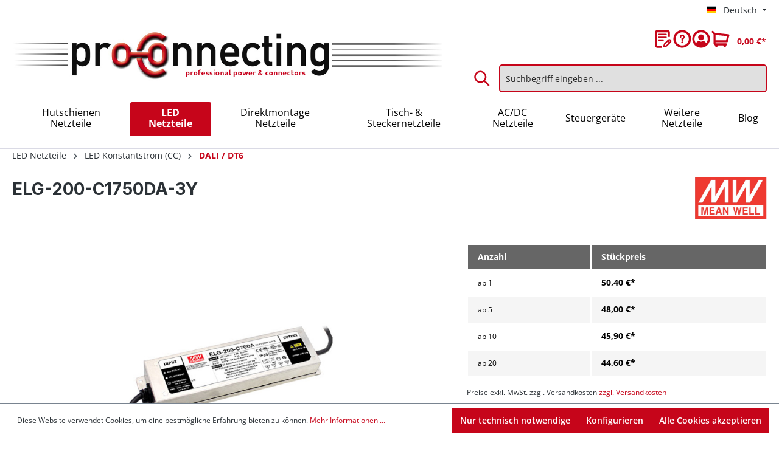

--- FILE ---
content_type: text/html; charset=UTF-8
request_url: https://www.proconnecting.de/led-netzteile/konstantstrom-cc/dali-dt6/2230/elg-200-c1750da-3y
body_size: 23012
content:

<!DOCTYPE html>

<html lang="de-DE"
      itemscope="itemscope"
      itemtype="https://schema.org/WebPage">

                            
    <head>
                                    <meta charset="utf-8">
            
                            <meta name="viewport"
                      content="width=device-width, initial-scale=1, shrink-to-fit=no">
            
                                <meta name="author"
                      content="">
                <meta name="robots"
                      content="index,follow">
                <meta name="revisit-after"
                      content="15 days">
                <meta name="keywords"
                      content="">
                <meta name="description"
                      content="100~305AC
# IP67
PFC#Konstantstrom dimmbar
#199,50W#57~114VDC#1750mA DALI#
 
244x71x37,5
F,MM,TÜV,SELV CB,CE,ENEC
 ">
            
    <link rel="alternate"
          type="application/rss+xml"
          title="Blog Feed"
          href="/blog.rss" />

                <meta property="og:type"
          content="product">
    <meta property="og:site_name"
          content="ProConnecting.de">
    <meta property="og:url"
          content="https://www.proconnecting.de/led-netzteile/konstantstrom-cc/dali-dt6/2230/elg-200-c1750da-3y">
    <meta property="og:title"
          content="MEAN WELL ELG-200-C1750DA-3Y">

    <meta property="og:description"
          content="100~305AC
# IP67
PFC#Konstantstrom dimmbar
#199,50W#57~114VDC#1750mA DALI#
 
244x71x37,5
F,MM,TÜV,SELV CB,CE,ENEC
 ">
    <meta property="og:image"
          content="https://www.proconnecting.de/media/86/0e/28/1723708191/temp2271_0.jpg?ts=1733830225">

            <meta property="product:brand"
              content="MEAN WELL">
    
                        <meta property="product:price:amount"
          content="44.6">
    <meta property="product:price:currency"
          content="EUR">
    <meta property="product:product_link"
          content="https://www.proconnecting.de/led-netzteile/konstantstrom-cc/dali-dt6/2230/elg-200-c1750da-3y">

    <meta name="twitter:card"
          content="product">
    <meta name="twitter:site"
          content="ProConnecting.de">
    <meta name="twitter:title"
          content="MEAN WELL ELG-200-C1750DA-3Y">
    <meta name="twitter:description"
          content="100~305AC
# IP67
PFC#Konstantstrom dimmbar
#199,50W#57~114VDC#1750mA DALI#
 
244x71x37,5
F,MM,TÜV,SELV CB,CE,ENEC
 ">
    <meta name="twitter:image"
          content="https://www.proconnecting.de/media/86/0e/28/1723708191/temp2271_0.jpg?ts=1733830225">

                                <meta itemprop="copyrightHolder"
                      content="ProConnecting.de">
                <meta itemprop="copyrightYear"
                      content="">
                <meta itemprop="isFamilyFriendly"
                      content="true">
                <meta itemprop="image"
                      content="https://www.proconnecting.de/media/e1/ac/b6/1723708414/proconnecting_logo.jpg?ts=1723708414">
            
    
                                            <meta name="theme-color"
                      content="#fff">
                            
                                                <link rel="alternate" hreflang="en-GB" href="https://www.proconnecting.de/en/led-drivers/constant-current-cc/dali-dt6/2230/elg-200-c1750da-3y">
                                    <link rel="alternate" hreflang="x-default" href="https://www.proconnecting.de/led-netzteile/konstantstrom-cc/dali-dt6/2230/elg-200-c1750da-3y">
                                    <link rel="alternate" hreflang="de-DE" href="https://www.proconnecting.de/led-netzteile/konstantstrom-cc/dali-dt6/2230/elg-200-c1750da-3y">
                                    
                    <link rel="shortcut icon"
                  href="https://www.proconnecting.de/media/83/fa/0a/1723708077/favicon.ico?ts=1723708077">
        
                            
            
    
    <link rel="canonical" href="https://www.proconnecting.de/led-netzteile/konstantstrom-cc/dali-dt6/2230/elg-200-c1750da-3y">

                    <title itemprop="name">MEAN WELL ELG-200-C1750DA-3Y</title>
        
                                                                        <link rel="stylesheet"
                      href="https://www.proconnecting.de/theme/b6a55c761bf250317e5af0c61d2087b3/css/all.css?1769075239">
                                    
                        <script>
        window.features = {"V6_5_0_0":true,"v6.5.0.0":true,"V6_6_0_0":true,"v6.6.0.0":true,"V6_7_0_0":false,"v6.7.0.0":false,"DISABLE_VUE_COMPAT":false,"disable.vue.compat":false,"ACCESSIBILITY_TWEAKS":false,"accessibility.tweaks":false,"ADMIN_VITE":false,"admin.vite":false,"TELEMETRY_METRICS":false,"telemetry.metrics":false,"CACHE_REWORK":false,"cache.rework":false};
    </script>
        
                                                      
            <script>
                                    window.gtagActive = true;
                    window.gtagURL = 'https://www.googletagmanager.com/gtag/js?id=G-WJ5X0SM2W7';
                    window.controllerName = 'product';
                    window.actionName = 'index';
                    window.trackOrders = '1';
                    window.gtagTrackingId = 'G-WJ5X0SM2W7';
                    window.dataLayer = window.dataLayer || [];
                    window.gtagConfig = {
                        'anonymize_ip': '1',
                        'cookie_domain': 'none',
                        'cookie_prefix': '_swag_ga',
                    };

                    function gtag() { dataLayer.push(arguments); }
                            </script>
            
            <script>
            window.dataLayer = window.dataLayer || [];
            function gtag() { dataLayer.push(arguments); }

            (() => {
                const analyticsStorageEnabled = document.cookie.split(';').some((item) => item.trim().includes('google-analytics-enabled=1'));
                const adsEnabled = document.cookie.split(';').some((item) => item.trim().includes('google-ads-enabled=1'));

                // Always set a default consent for consent mode v2
                gtag('consent', 'default', {
                    'ad_user_data': adsEnabled ? 'granted' : 'denied',
                    'ad_storage': adsEnabled ? 'granted' : 'denied',
                    'ad_personalization': adsEnabled ? 'granted' : 'denied',
                    'analytics_storage': analyticsStorageEnabled ? 'granted' : 'denied'
                });
            })();
        </script>
    

          <script>
      if (window.DooFinderScriptLoaded != true) {
        window.DooFinderScriptLoaded = true;

        let styleLink = document.createElement("link");
        styleLink.href = "https://www.proconnecting.de/bundles/doofinder/css/doofinder.css?1769075232";
        styleLink.rel = "stylesheet";
        document.head.appendChild(styleLink);

        let script = document.createElement("script");
        script.src = "https://eu1-config.doofinder.com/2.x/ec56e4f3-f7ff-4375-bfd3-e1aff15659d2.js";
        script.async = true;
        document.head.appendChild(script);

        let addToCartScript = document.createElement("script");
        addToCartScript.innerHTML = `
            class DoofinderAddToCartError extends Error {
    constructor(reason, status = "") {
      const message = "Error adding an item to the cart. Reason: " + reason + ". Status code: " + status;
      super(message);
      this.name = "DoofinderAddToCartError";
    }
  }

  document.addEventListener('doofinder.cart.add', async function(event) {
    const product = event.detail;
    const statusPromise = product.statusPromise;
    let isGroupLeader = product.grouping_id && product.grouping_id === product.item_id && product.group_leader;
    if(product.modifiable || isGroupLeader){
      //It's a configurable product, redirect to the product page to let the user configure the product
      statusPromise.reject(new DoofinderAddToCartError("It's a configurable product", 200));
      location.href = product.link;
      return;
    }

    const csrfTokenInput = document.querySelector('.product-info input[name="_csrf_token"]');

    let formData = new FormData();
    let productId = product.shopware_id;

    if (null !== csrfTokenInput && '' !== csrfTokenInput.value) {
      formData.append('_csrf_token', csrfTokenInput.value);
    }

    formData.append('redirectTo', 'frontend.cart.offcanvas');
    formData.append('lineItems[id][id]', productId);
    formData.append('lineItems[id][type]', 'product');
    formData.append('lineItems[id][referencedId]', productId);
    formData.append('lineItems[id][quantity]', 1);
    formData.append('lineItems[id][stackable]', 1);
    formData.append('lineItems[id][removable]', 1);

    let addItemUrl = '/checkout/line-item/add';

    instances = window.PluginManager.getPluginInstances("OffCanvasCart")
    if (instances.length > 0 && instances.some(i => typeof i.openOffCanvas === 'function')) {
      instances.forEach(i => typeof i.openOffCanvas === 'function' && i.openOffCanvas(addItemUrl, formData, () => {
        statusPromise.resolve("The item has been successfully added to the cart.");
      }))
    } else {
      let accessKey = 'SWSCWFBUNGT3Y0HTSJNHR3VZMG';

      let headers = {
        'Accept': 'application/json',
        'Content-Type': 'application/json',
        'sw-access-key': accessKey,
      };
      let contextResult = await fetch("/store-api/context",
        {
          method: "GET",
          headers: headers
        }
      ).catch(error =>
        statusPromise.reject(new DoofinderAddToCartError("Couldn't fetch context", 200))
      );
      let context = await contextResult.json();
      let token = context.token;

      headers = {
        'sw-access-key': accessKey,
        'sw-context-token': token
      };
      let cartResult = await fetch(addItemUrl,
        {
          method: "POST",
          headers: headers,
          body: formData
        }
      ).catch(error =>
        statusPromise.reject(new DoofinderAddToCartError("Couldn't add line item to cart", 200))
      );
      let cart = await cartResult.json();
      statusPromise.resolve("The item has been successfully added to the cart.");
    }
  });


        `;
        document.head.appendChild(addToCartScript);

        let currency = 'EUR';
        (function(w, k) {w[k] = window[k] || function () { (window[k].q = window[k].q || []).push(arguments) }})(window, "doofinderApp");
        if (currency !== '') {
          doofinderApp("config", "currency", currency);
        }
      }
    </script>
          
                            
            
                
                                    <script>
                    window.useDefaultCookieConsent = true;
                </script>
                    
                                    <script>
                window.activeNavigationId = '019154d1151f7355857f7e00a82d8c58';
                window.router = {
                    'frontend.cart.offcanvas': '/checkout/offcanvas',
                    'frontend.cookie.offcanvas': '/cookie/offcanvas',
                    'frontend.checkout.finish.page': '/checkout/finish',
                    'frontend.checkout.info': '/widgets/checkout/info',
                    'frontend.menu.offcanvas': '/widgets/menu/offcanvas',
                    'frontend.cms.page': '/widgets/cms',
                    'frontend.cms.navigation.page': '/widgets/cms/navigation',
                    'frontend.account.addressbook': '/widgets/account/address-book',
                    'frontend.country.country-data': '/country/country-state-data',
                    'frontend.app-system.generate-token': '/app-system/Placeholder/generate-token',
                    };
                window.salesChannelId = '019154d11b9973609c1628e1a8ac1e94';
            </script>
        

    <script>
        window.router['frontend.recent-product-slider.content'] = '/recent-product-slider/content';
    </script>

                                <script>
                
                window.breakpoints = {"xs":0,"sm":576,"md":768,"lg":992,"xl":1200,"xxl":1400};
            </script>
        
                                    <script>
                    window.customerLoggedInState = 0;

                    window.wishlistEnabled = 1;
                </script>
                    
                        
                            <script>
                window.themeAssetsPublicPath = 'https://www.proconnecting.de/theme/019154c683f7715bb15b4b58f0458a9a/assets/';
            </script>
        
                                                        <script>
                        window.themeJsPublicPath = 'https://www.proconnecting.de/theme/b6a55c761bf250317e5af0c61d2087b3/js/';
                    </script>
                                            <script type="text/javascript" src="https://www.proconnecting.de/theme/b6a55c761bf250317e5af0c61d2087b3/js/storefront/storefront.js?1769075239" defer></script>
                                            <script type="text/javascript" src="https://www.proconnecting.de/theme/b6a55c761bf250317e5af0c61d2087b3/js/recently-viewed-product/recently-viewed-product.js?1769075239" defer></script>
                                            <script type="text/javascript" src="https://www.proconnecting.de/theme/b6a55c761bf250317e5af0c61d2087b3/js/semes-manufacturer-plus/semes-manufacturer-plus.js?1769075239" defer></script>
                                            <script type="text/javascript" src="https://www.proconnecting.de/theme/b6a55c761bf250317e5af0c61d2087b3/js/eightworks-minimum-quantity-surcharge/eightworks-minimum-quantity-surcharge.js?1769075239" defer></script>
                                            <script type="text/javascript" src="https://www.proconnecting.de/theme/b6a55c761bf250317e5af0c61d2087b3/js/netzp-blog6/netzp-blog6.js?1769075239" defer></script>
                                            <script type="text/javascript" src="https://www.proconnecting.de/theme/b6a55c761bf250317e5af0c61d2087b3/js/doo-finder/doo-finder.js?1769075239" defer></script>
                                            <script type="text/javascript" src="https://www.proconnecting.de/theme/b6a55c761bf250317e5af0c61d2087b3/js/pro-connecting/pro-connecting.js?1769075239" defer></script>
                                                            </head>

    <body class="is-ctl-product is-act-index">

            <div class="skip-to-content bg-primary-subtle text-primary-emphasis visually-hidden-focusable overflow-hidden">
            <div class="container d-flex justify-content-center">
                <a href="#content-main" class="skip-to-content-link d-inline-flex text-decoration-underline m-1 p-2 fw-bold gap-2">
                    Zum Hauptinhalt springen
                </a>
            </div>
        </div>
    
                        <noscript class="noscript-main">
                
    <div role="alert"
                  class="alert alert-info alert-has-icon">
                                                                        
                                                            <span class="icon icon-info" aria-hidden="true">
                                        <svg xmlns="http://www.w3.org/2000/svg" xmlns:xlink="http://www.w3.org/1999/xlink" width="24" height="24" viewBox="0 0 24 24"><defs><path d="M12 7c.5523 0 1 .4477 1 1s-.4477 1-1 1-1-.4477-1-1 .4477-1 1-1zm1 9c0 .5523-.4477 1-1 1s-1-.4477-1-1v-5c0-.5523.4477-1 1-1s1 .4477 1 1v5zm11-4c0 6.6274-5.3726 12-12 12S0 18.6274 0 12 5.3726 0 12 0s12 5.3726 12 12zM12 2C6.4772 2 2 6.4772 2 12s4.4772 10 10 10 10-4.4772 10-10S17.5228 2 12 2z" id="icons-default-info" /></defs><use xlink:href="#icons-default-info" fill="#758CA3" fill-rule="evenodd" /></svg>
                    </span>
                                                        
                                    
                    <div class="alert-content-container">
                                                    
                                                        <div class="alert-content">                                                    Um unseren Shop in vollem Umfang nutzen zu können, empfehlen wir Ihnen Javascript in Ihrem Browser zu aktivieren.
                                                                </div>                
                                                                </div>
            </div>
            </noscript>
        
                        
            <header class="header-main">
                                    <div class="container">
                                            <div class="top-bar d-none d-lg-block">
                                                    <nav class="top-bar-nav" aria-label="Shop-Einstellungen">
                                                            
            <div class="top-bar-nav-item top-bar-language">
                            <form method="post"
                      action="/checkout/language"
                      class="language-form"
                      data-form-auto-submit="true">
                                                                                            
                        <div class="languages-menu dropdown">
                            <button class="btn dropdown-toggle top-bar-nav-btn"
                                    type="button"
                                    id="languagesDropdown-top-bar"
                                    data-bs-toggle="dropdown"
                                    aria-haspopup="true"
                                    aria-expanded="false"
                                    aria-label="Sprache ändern (Deutsch ist die aktuelle Sprache)">
                                <span aria-hidden="true" class="top-bar-list-icon language-flag country-de language-de"></span>
                                                                <span class="top-bar-nav-text">Deutsch</span>
                            </button>

                                                            <ul class="top-bar-list dropdown-menu dropdown-menu-end"
                                    aria-label="Verfügbare Sprachen">
                                                                            
                                                                                                                        <li class="top-bar-list-item dropdown-item item-checked active">
                                                                                                                                                                                            
                                                                                                                                                    <label class="top-bar-list-label"
                                                           for="top-bar-2fbb5fe2e29a4d70aa5854ce7ce3e20b">
                                                        <input id="top-bar-2fbb5fe2e29a4d70aa5854ce7ce3e20b"
                                                               class="top-bar-list-radio"
                                                               value="2fbb5fe2e29a4d70aa5854ce7ce3e20b"
                                                               name="languageId"
                                                               type="radio"
                                                             checked>
                                                        <span aria-hidden="true" class="top-bar-list-icon language-flag country-de language-de"></span>
                                                        Deutsch
                                                    </label>
                                                
                                                                                                                                    </li>
                                                                            
                                                                                                                        <li class="top-bar-list-item dropdown-item">
                                                                                                                                                                                            
                                                                                                                                                    <label class="top-bar-list-label"
                                                           for="top-bar-0190108054e971a5969b5ea4dc1fd2de">
                                                        <input id="top-bar-0190108054e971a5969b5ea4dc1fd2de"
                                                               class="top-bar-list-radio"
                                                               value="0190108054e971a5969b5ea4dc1fd2de"
                                                               name="languageId"
                                                               type="radio"
                                                            >
                                                        <span aria-hidden="true" class="top-bar-list-icon language-flag country-gb language-en"></span>
                                                        English
                                                    </label>
                                                
                                                                                                                                    </li>
                                                                    </ul>
                                                    </div>

                        <input name="redirectTo" type="hidden" value="frontend.detail.page">

                                                    <input name="redirectParameters[_httpCache]" type="hidden" value="1">
                                                    <input name="redirectParameters[productId]" type="hidden" value="019154d1f9d8712b9df20d7ddb8239f1">
                                                            </form>
                    </div>
                        
                                                            
                                        </nav>
                        </div>
    

        <div class="row align-items-center header-row">
                    <div class="col-12 col-lg-7 header-logo-col">
                    <div class="header-logo-main">
                      <a class="header-logo-main-link"
               href="/"
               title="Zur Startseite gehen">
                                    <picture class="header-logo-picture">
                                                                            
                                                                            
                                                                                    <img src="https://www.proconnecting.de/media/e1/ac/b6/1723708414/proconnecting_logo.jpg?ts=1723708414"
                                     alt="Zur Startseite gehen"
                                     class="img-fluid header-logo-main-img">
                                                                        </picture>
                            </a>
        

          <script>
      if (window.DooFinderScriptLoaded != true) {
        window.DooFinderScriptLoaded = true;

        let styleLink = document.createElement("link");
        styleLink.href = "https://www.proconnecting.de/bundles/doofinder/css/doofinder.css?1769075232";
        styleLink.rel = "stylesheet";
        document.head.appendChild(styleLink);

        let script = document.createElement("script");
        script.src = "https://eu1-config.doofinder.com/2.x/ec56e4f3-f7ff-4375-bfd3-e1aff15659d2.js";
        script.async = true;
        document.head.appendChild(script);

        let addToCartScript = document.createElement("script");
        addToCartScript.innerHTML = `
            class DoofinderAddToCartError extends Error {
    constructor(reason, status = "") {
      const message = "Error adding an item to the cart. Reason: " + reason + ". Status code: " + status;
      super(message);
      this.name = "DoofinderAddToCartError";
    }
  }

  document.addEventListener('doofinder.cart.add', async function(event) {
    const product = event.detail;
    const statusPromise = product.statusPromise;
    let isGroupLeader = product.grouping_id && product.grouping_id === product.item_id && product.group_leader;
    if(product.modifiable || isGroupLeader){
      //It's a configurable product, redirect to the product page to let the user configure the product
      statusPromise.reject(new DoofinderAddToCartError("It's a configurable product", 200));
      location.href = product.link;
      return;
    }

    const csrfTokenInput = document.querySelector('.product-info input[name="_csrf_token"]');

    let formData = new FormData();
    let productId = product.shopware_id;

    if (null !== csrfTokenInput && '' !== csrfTokenInput.value) {
      formData.append('_csrf_token', csrfTokenInput.value);
    }

    formData.append('redirectTo', 'frontend.cart.offcanvas');
    formData.append('lineItems[id][id]', productId);
    formData.append('lineItems[id][type]', 'product');
    formData.append('lineItems[id][referencedId]', productId);
    formData.append('lineItems[id][quantity]', 1);
    formData.append('lineItems[id][stackable]', 1);
    formData.append('lineItems[id][removable]', 1);

    let addItemUrl = '/checkout/line-item/add';

    instances = window.PluginManager.getPluginInstances("OffCanvasCart")
    if (instances.length > 0 && instances.some(i => typeof i.openOffCanvas === 'function')) {
      instances.forEach(i => typeof i.openOffCanvas === 'function' && i.openOffCanvas(addItemUrl, formData, () => {
        statusPromise.resolve("The item has been successfully added to the cart.");
      }))
    } else {
      let accessKey = 'SWSCWFBUNGT3Y0HTSJNHR3VZMG';

      let headers = {
        'Accept': 'application/json',
        'Content-Type': 'application/json',
        'sw-access-key': accessKey,
      };
      let contextResult = await fetch("/store-api/context",
        {
          method: "GET",
          headers: headers
        }
      ).catch(error =>
        statusPromise.reject(new DoofinderAddToCartError("Couldn't fetch context", 200))
      );
      let context = await contextResult.json();
      let token = context.token;

      headers = {
        'sw-access-key': accessKey,
        'sw-context-token': token
      };
      let cartResult = await fetch(addItemUrl,
        {
          method: "POST",
          headers: headers,
          body: formData
        }
      ).catch(error =>
        statusPromise.reject(new DoofinderAddToCartError("Couldn't add line item to cart", 200))
      );
      let cart = await cartResult.json();
      statusPromise.resolve("The item has been successfully added to the cart.");
    }
  });


        `;
        document.head.appendChild(addToCartScript);

        let currency = 'EUR';
        (function(w, k) {w[k] = window[k] || function () { (window[k].q = window[k].q || []).push(arguments) }})(window, "doofinderApp");
        if (currency !== '') {
          doofinderApp("config", "currency", currency);
        }
      }
    </script>
      </div>
            </div>
        
                    <div class="col-12 col-lg-5 header-content-col">
                                    <div class="col-12 order-2 header-search-col">
                        <div class="row">
                            <div class="col">
                                
      <div class="collapse"
         id="searchCollapse">
        <div class="header-search">
                            <form action="/search"
                      method="get"
                      data-search-widget="true"
                      data-search-widget-options="{&quot;searchWidgetMinChars&quot;:2}"
                      data-url="/suggest?search="
                      class="header-search-form">
                                            <div class="input-group">
                                                            <input type="search"
                                       name="search"
                                       class="form-control header-search-input"
                                       autocomplete="off"
                                       autocapitalize="off"
                                       placeholder="Suchbegriff eingeben ..."
                                       aria-label="Suchbegriff eingeben ..."
                                       value=""
                                >
                            
                                                            <button type="submit"
                                        class="btn header-search-btn"
                                        aria-label="Suchen">
                                    <span class="header-search-icon">
                                                <span class="icon icon-search">
                                        <svg xmlns="http://www.w3.org/2000/svg" xmlns:xlink="http://www.w3.org/1999/xlink" width="24" height="24" viewBox="0 0 24 24"><defs><path d="M10.0944 16.3199 4.707 21.707c-.3905.3905-1.0237.3905-1.4142 0-.3905-.3905-.3905-1.0237 0-1.4142L8.68 14.9056C7.6271 13.551 7 11.8487 7 10c0-4.4183 3.5817-8 8-8s8 3.5817 8 8-3.5817 8-8 8c-1.8487 0-3.551-.627-4.9056-1.6801zM15 16c3.3137 0 6-2.6863 6-6s-2.6863-6-6-6-6 2.6863-6 6 2.6863 6 6 6z" id="icons-default-search" /></defs><use xlink:href="#icons-default-search" fill="#758CA3" fill-rule="evenodd" /></svg>
                    </span>
                                        </span>
                                </button>
                            
                                                            <button class="btn header-close-btn js-search-close-btn d-none"
                                        type="button"
                                        aria-label="Die Dropdown-Suche schließen">
                                    <span class="header-close-icon">
                                                <span class="icon icon-x">
                                        <svg xmlns="http://www.w3.org/2000/svg" xmlns:xlink="http://www.w3.org/1999/xlink" width="24" height="24" viewBox="0 0 24 24"><defs><path d="m10.5858 12-7.293-7.2929c-.3904-.3905-.3904-1.0237 0-1.4142.3906-.3905 1.0238-.3905 1.4143 0L12 10.5858l7.2929-7.293c.3905-.3904 1.0237-.3904 1.4142 0 .3905.3906.3905 1.0238 0 1.4143L13.4142 12l7.293 7.2929c.3904.3905.3904 1.0237 0 1.4142-.3906.3905-1.0238.3905-1.4143 0L12 13.4142l-7.2929 7.293c-.3905.3904-1.0237.3904-1.4142 0-.3905-.3906-.3905-1.0238 0-1.4143L10.5858 12z" id="icons-default-x" /></defs><use xlink:href="#icons-default-x" fill="#758CA3" fill-rule="evenodd" /></svg>
                    </span>
                                        </span>
                                </button>
                                                    </div>
                                    </form>
                    </div>
    </div>


          <script>
      if (window.DooFinderScriptLoaded != true) {
        window.DooFinderScriptLoaded = true;

        let styleLink = document.createElement("link");
        styleLink.href = "https://www.proconnecting.de/bundles/doofinder/css/doofinder.css?1769075232";
        styleLink.rel = "stylesheet";
        document.head.appendChild(styleLink);

        let script = document.createElement("script");
        script.src = "https://eu1-config.doofinder.com/2.x/ec56e4f3-f7ff-4375-bfd3-e1aff15659d2.js";
        script.async = true;
        document.head.appendChild(script);

        let addToCartScript = document.createElement("script");
        addToCartScript.innerHTML = `
            class DoofinderAddToCartError extends Error {
    constructor(reason, status = "") {
      const message = "Error adding an item to the cart. Reason: " + reason + ". Status code: " + status;
      super(message);
      this.name = "DoofinderAddToCartError";
    }
  }

  document.addEventListener('doofinder.cart.add', async function(event) {
    const product = event.detail;
    const statusPromise = product.statusPromise;
    let isGroupLeader = product.grouping_id && product.grouping_id === product.item_id && product.group_leader;
    if(product.modifiable || isGroupLeader){
      //It's a configurable product, redirect to the product page to let the user configure the product
      statusPromise.reject(new DoofinderAddToCartError("It's a configurable product", 200));
      location.href = product.link;
      return;
    }

    const csrfTokenInput = document.querySelector('.product-info input[name="_csrf_token"]');

    let formData = new FormData();
    let productId = product.shopware_id;

    if (null !== csrfTokenInput && '' !== csrfTokenInput.value) {
      formData.append('_csrf_token', csrfTokenInput.value);
    }

    formData.append('redirectTo', 'frontend.cart.offcanvas');
    formData.append('lineItems[id][id]', productId);
    formData.append('lineItems[id][type]', 'product');
    formData.append('lineItems[id][referencedId]', productId);
    formData.append('lineItems[id][quantity]', 1);
    formData.append('lineItems[id][stackable]', 1);
    formData.append('lineItems[id][removable]', 1);

    let addItemUrl = '/checkout/line-item/add';

    instances = window.PluginManager.getPluginInstances("OffCanvasCart")
    if (instances.length > 0 && instances.some(i => typeof i.openOffCanvas === 'function')) {
      instances.forEach(i => typeof i.openOffCanvas === 'function' && i.openOffCanvas(addItemUrl, formData, () => {
        statusPromise.resolve("The item has been successfully added to the cart.");
      }))
    } else {
      let accessKey = 'SWSCWFBUNGT3Y0HTSJNHR3VZMG';

      let headers = {
        'Accept': 'application/json',
        'Content-Type': 'application/json',
        'sw-access-key': accessKey,
      };
      let contextResult = await fetch("/store-api/context",
        {
          method: "GET",
          headers: headers
        }
      ).catch(error =>
        statusPromise.reject(new DoofinderAddToCartError("Couldn't fetch context", 200))
      );
      let context = await contextResult.json();
      let token = context.token;

      headers = {
        'sw-access-key': accessKey,
        'sw-context-token': token
      };
      let cartResult = await fetch(addItemUrl,
        {
          method: "POST",
          headers: headers,
          body: formData
        }
      ).catch(error =>
        statusPromise.reject(new DoofinderAddToCartError("Couldn't add line item to cart", 200))
      );
      let cart = await cartResult.json();
      statusPromise.resolve("The item has been successfully added to the cart.");
    }
  });


        `;
        document.head.appendChild(addToCartScript);

        let currency = 'EUR';
        (function(w, k) {w[k] = window[k] || function () { (window[k].q = window[k].q || []).push(arguments) }})(window, "doofinderApp");
        if (currency !== '') {
          doofinderApp("config", "currency", currency);
        }
      }
    </script>
                              </div>
                        </div>
                    </div>
                
                                    <div class="col-12 order-1 header-actions-col">
                        <div class="row justify-content-end g-0">
                            <div class="col-sm-auto d-none d-sm-block d-lg-none me-auto">
                                                                    <div class="nav-main-toggle">
                                                                                    <button
                                                class="btn nav-main-toggle-btn header-actions-btn"
                                                type="button"
                                                data-off-canvas-menu="true"
                                                aria-label="Menü"
                                            >
                                                                                                            <span class="icon icon-stack">
                                        <svg xmlns="http://www.w3.org/2000/svg" xmlns:xlink="http://www.w3.org/1999/xlink" width="24" height="24" viewBox="0 0 24 24"><defs><path d="M3 13c-.5523 0-1-.4477-1-1s.4477-1 1-1h18c.5523 0 1 .4477 1 1s-.4477 1-1 1H3zm0-7c-.5523 0-1-.4477-1-1s.4477-1 1-1h18c.5523 0 1 .4477 1 1s-.4477 1-1 1H3zm0 14c-.5523 0-1-.4477-1-1s.4477-1 1-1h18c.5523 0 1 .4477 1 1s-.4477 1-1 1H3z" id="icons-default-stack" /></defs><use xlink:href="#icons-default-stack" fill="#758CA3" fill-rule="evenodd" /></svg>
                    </span>
                                                                                                </button>
                                                                            </div>
                                                            </div>
                                                            <div class="col d-sm-none">
                                    <div class="menu-button">
                                                                                    <button
                                                class="btn nav-main-toggle-btn header-actions-btn"
                                                type="button"
                                                data-off-canvas-menu="true"
                                                aria-label="Menü"
                                            >
                                                                                                            <span class="icon icon-stack">
                                        <svg xmlns="http://www.w3.org/2000/svg" xmlns:xlink="http://www.w3.org/1999/xlink" width="24" height="24" viewBox="0 0 24 24"><use xlink:href="#icons-default-stack" fill="#758CA3" fill-rule="evenodd" /></svg>
                    </span>
                                                                                                </button>
                                                                            </div>
                                </div>
                            
                                                            <div class="col-auto d-sm-none">
                                    <div class="search-toggle">
                                        <button class="btn header-actions-btn search-toggle-btn js-search-toggle-btn collapsed"
                                                type="button"
                                                data-bs-toggle="collapse"
                                                data-bs-target="#searchCollapse"
                                                aria-expanded="false"
                                                aria-controls="searchCollapse"
                                                aria-label="Suchen">
                                                    <span class="icon icon-search">
                                        <svg xmlns="http://www.w3.org/2000/svg" xmlns:xlink="http://www.w3.org/1999/xlink" width="24" height="24" viewBox="0 0 24 24"><use xlink:href="#icons-default-search" fill="#758CA3" fill-rule="evenodd" /></svg>
                    </span>
                                            </button>
                                    </div>
                                </div>
                            
                                                                                                <div class="col-auto">
                                        <div class="header-wishlist">
                                            <a class="btn header-wishlist-btn header-actions-btn"
                                                href="/wishlist"
                                                title="Merkzettel"
                                                aria-label="Merkzettel">
                                                    
            <span class="header-wishlist-icon">
                    <span class="icon icon-merkzettel">
                                        <svg width="29" height="31" viewBox="0 0 29 31" fill="none" xmlns="http://www.w3.org/2000/svg">
<path d="M19.08 6.78H6.92C6.60704 6.78 6.30691 6.90432 6.08561 7.12561C5.86432 7.34691 5.74 7.64704 5.74 7.96C5.74 8.27296 5.86432 8.57309 6.08561 8.79439C6.30691 9.01568 6.60704 9.14 6.92 9.14H19.08C19.235 9.14 19.3884 9.10948 19.5316 9.05018C19.6747 8.99088 19.8048 8.90396 19.9144 8.79439C20.024 8.68481 20.1109 8.55473 20.1702 8.41157C20.2295 8.2684 20.26 8.11496 20.26 7.96C20.26 7.80504 20.2295 7.6516 20.1702 7.50843C20.1109 7.36527 20.024 7.23519 19.9144 7.12561C19.8048 7.01604 19.6747 6.92912 19.5316 6.86982C19.3884 6.81052 19.235 6.78 19.08 6.78Z" fill="#C91521"/>
<path d="M20.26 12.68C20.26 12.525 20.2295 12.3716 20.1702 12.2284C20.1109 12.0853 20.024 11.9552 19.9144 11.8456C19.8048 11.736 19.6747 11.6491 19.5316 11.5898C19.3884 11.5305 19.235 11.5 19.08 11.5H6.92C6.60704 11.5 6.30691 11.6243 6.08561 11.8456C5.86432 12.0669 5.74 12.367 5.74 12.68C5.74 12.993 5.86432 13.2931 6.08561 13.5144C6.30691 13.7357 6.60704 13.86 6.92 13.86H19.08C19.235 13.86 19.3884 13.8295 19.5316 13.7702C19.6747 13.7109 19.8048 13.624 19.9144 13.5144C20.024 13.4048 20.1109 13.2747 20.1702 13.1316C20.2295 12.9884 20.26 12.835 20.26 12.68Z" fill="#C91521"/>
<path d="M6.92 16.22C6.6245 16.2472 6.34982 16.3838 6.14983 16.603C5.94984 16.8222 5.83897 17.1083 5.83897 17.405C5.83897 17.7017 5.94984 17.9878 6.14983 18.207C6.34982 18.4262 6.6245 18.5628 6.92 18.59H14.31C14.6055 18.5628 14.8802 18.4262 15.0802 18.207C15.2802 17.9878 15.391 17.7017 15.391 17.405C15.391 17.1083 15.2802 16.8222 15.0802 16.603C14.8802 16.3838 14.6055 16.2472 14.31 16.22H6.92Z" fill="#C91521"/>
<path d="M27.2 16.79C26.5351 16.1305 25.6365 15.7604 24.7 15.7604C23.7635 15.7604 22.8649 16.1305 22.2 16.79L15.72 23.25C15.5805 23.3878 15.4804 23.5605 15.43 23.75L14 28.39C13.9408 28.5933 13.9365 28.8086 13.9874 29.0141C14.0384 29.2195 14.1428 29.4079 14.29 29.56C14.4347 29.7155 14.6203 29.827 14.8254 29.8818C15.0306 29.9366 15.2471 29.9326 15.45 29.87L20.21 28.56C20.4079 28.505 20.5875 28.3979 20.73 28.25L27.2 21.8C27.8626 21.1347 28.2346 20.234 28.2346 19.295C28.2346 18.356 27.8626 17.4553 27.2 16.79ZM19.28 26.36L16.89 27.03L17.59 24.72L21.96 20.35L23.63 22.02L19.28 26.36ZM25.5 20.13L25.27 20.36L23.6 18.69L23.83 18.46C24.0515 18.2385 24.3518 18.1141 24.665 18.1141C24.9782 18.1141 25.2785 18.2385 25.5 18.46C25.7215 18.6815 25.8459 18.9818 25.8459 19.295C25.8459 19.6082 25.7215 19.9085 25.5 20.13Z" fill="#C91521"/>
<path d="M22 0.5H4C3.07336 0.50525 2.18617 0.875685 1.53093 1.53093C0.875685 2.18617 0.50525 3.07336 0.5 4V27.15C0.50525 28.0766 0.875685 28.9638 1.53093 29.6191C2.18617 30.2743 3.07336 30.6447 4 30.65H11.35V27.03H4.27V4.27H21.69V12.27H25.5V4C25.4947 3.07336 25.1243 2.18617 24.4691 1.53093C23.8138 0.875685 22.9266 0.50525 22 0.5Z" fill="#C91521"/>
</svg>

                    </span>
            </span>
    
    
    
    <span class="badge bg-primary header-wishlist-badge"
          id="wishlist-basket"
          data-wishlist-storage="true"
          data-wishlist-storage-options="{&quot;listPath&quot;:&quot;\/wishlist\/list&quot;,&quot;mergePath&quot;:&quot;\/wishlist\/merge&quot;,&quot;pageletPath&quot;:&quot;\/wishlist\/merge\/pagelet&quot;}"
          data-wishlist-widget="true"
          data-wishlist-widget-options="{&quot;showCounter&quot;:true}"
    ></span>
                                            </a>
                                        </div>
                                    </div>
                                                            
                                                            <div class="col-auto">
                                    <div class="service-menu">
                                                        
            <div class="top-bar-nav-item top-bar-menu">

                            <div class="service-menu dropdown">
                    <button class="btn dropdown-toggle top-bar-nav-btn"
                            type="button"
                            id="serviceMenuDropdown-top-bar"
                            data-bs-toggle="dropdown"
                            aria-haspopup="true"
                            aria-expanded="false">
                                    <span class="icon icon-service">
                                        <svg width="31" height="31" viewBox="0 0 31 31" fill="none" xmlns="http://www.w3.org/2000/svg">
<path d="M26.75 15.5C26.75 17.725 26.0902 19.9001 24.854 21.7502C23.6179 23.6002 21.8609 25.0422 19.8052 25.8937C17.7495 26.7451 15.4875 26.9679 13.3052 26.5338C11.123 26.0998 9.1184 25.0283 7.54506 23.455C5.97171 21.8816 4.90026 19.8771 4.46617 17.6948C4.03209 15.5125 4.25488 13.2505 5.10636 11.1948C5.95785 9.13915 7.39979 7.38214 9.24984 6.14597C11.0999 4.90981 13.275 4.25001 15.5 4.25001C16.9777 4.24869 18.4412 4.53878 19.8068 5.10368C21.1723 5.66858 22.413 6.4972 23.4579 7.54212C24.5028 8.58704 25.3314 9.82776 25.8963 11.1933C26.4612 12.5588 26.7513 14.0223 26.75 15.5ZM30.5 15.5C30.5 12.5333 29.6203 9.63319 27.9721 7.16645C26.3238 4.69972 23.9812 2.77713 21.2403 1.64181C18.4994 0.506499 15.4834 0.209449 12.5737 0.788228C9.66394 1.36701 6.99119 2.79562 4.8934 4.8934C2.79562 6.99119 1.36701 9.66394 0.788228 12.5737C0.209449 15.4834 0.506499 18.4994 1.64181 21.2403C2.77713 23.9812 4.69972 26.3238 7.16645 27.9721C9.63319 29.6203 12.5333 30.5 15.5 30.5C19.4783 30.5 23.2936 28.9197 26.1066 26.1066C28.9197 23.2936 30.5 19.4783 30.5 15.5Z" fill="#C91521"/>
<path d="M12.5655 9.3055C13.3438 8.52723 14.3994 8.09 15.5 8.09C16.6007 8.09 17.6562 8.52723 18.4345 9.3055C19.2128 10.0838 19.65 11.1393 19.65 12.24L19.65 12.2417C19.6462 13.1597 19.3395 14.0509 18.7775 14.7768C18.2793 15.4204 17.6052 15.9023 16.84 16.1663V17.39C16.84 17.7454 16.6988 18.0862 16.4475 18.3375C16.1962 18.5888 15.8554 18.73 15.5 18.73C15.1446 18.73 14.8038 18.5888 14.5525 18.3375C14.3012 18.0862 14.16 17.7454 14.16 17.39V15.05C14.16 14.6946 14.3012 14.3538 14.5525 14.1025C14.8038 13.8512 15.1446 13.71 15.5 13.71H15.5021C15.7955 13.7116 16.0827 13.6259 16.3273 13.4639C16.5719 13.3018 16.7628 13.0708 16.8758 12.8C16.9888 12.5293 17.0188 12.231 16.9619 11.9432C16.9051 11.6554 16.764 11.391 16.5565 11.1835C16.349 10.976 16.0846 10.8349 15.7968 10.7781C15.509 10.7212 15.2107 10.7512 14.94 10.8642C14.6692 10.9772 14.4382 11.1681 14.2761 11.4127C14.1141 11.6573 14.0284 11.9445 14.03 12.2379L14.03 12.24C14.03 12.5954 13.8888 12.9362 13.6375 13.1875C13.3862 13.4388 13.0454 13.58 12.69 13.58C12.3346 13.58 11.9938 13.4388 11.7425 13.1875C11.4912 12.9362 11.35 12.5954 11.35 12.24C11.35 11.1393 11.7872 10.0838 12.5655 9.3055Z" fill="#C91521"/>
<path fill-rule="evenodd" clip-rule="evenodd" d="M13.93 21.34C13.93 20.4729 14.6329 19.77 15.5 19.77C16.3671 19.77 17.07 20.4729 17.07 21.34C17.07 22.2071 16.3671 22.91 15.5 22.91C14.6329 22.91 13.93 22.2071 13.93 21.34Z" fill="#C91521"/>
</svg>

                    </span>
                                                </button>

                                            <div class="dropdown-menu dropdown-menu-right"
                             aria-labelledby="serviceMenuDropdown-top-bar">
                                                            <a class="top-bar-list-item dropdown-item"
                                   href="https://www.proconnecting.de/informationen/downloads/"
                                                                      title="Downloads">
                                    Downloads
                                </a>
                                                            <a class="top-bar-list-item dropdown-item"
                                   href="https://www.proconnecting.de/informationen/versand-und-zahlungsinformationen/"
                                                                      title="Versand und Zahlungsinformationen">
                                    Versand und Zahlungsinformationen
                                </a>
                                                            <a class="top-bar-list-item dropdown-item"
                                   href="https://www.proconnecting.de/informationen/technischer-support/"
                                                                      title="Technischer Support">
                                    Technischer Support
                                </a>
                                                            <a class="top-bar-list-item dropdown-item"
                                   href="https://www.proconnecting.de/informationen/widerrufsrecht/"
                                                                      title="Widerrufsrecht">
                                    Widerrufsrecht
                                </a>
                                                    </div>
                    
                </div>
            
        </div>
                                        </div>
                                </div>
                            
                                                            <div class="col-auto">
                                    <div class="account-menu">
                                            <div class="dropdown">
            <button class="btn account-menu-btn header-actions-btn"
            type="button"
            id="accountWidget"
            data-account-menu="true"
            data-bs-toggle="dropdown"
            aria-haspopup="true"
            aria-expanded="false"
            aria-label="Ihr Konto"
            title="Ihr Konto">
                <span class="icon icon-login">
                                        <svg width="31" height="31" viewBox="0 0 31 31" fill="none" xmlns="http://www.w3.org/2000/svg">
<path d="M15.5 17.75C18.2228 17.75 20.43 15.5428 20.43 12.82C20.43 10.0972 18.2228 7.89 15.5 7.89C12.7772 7.89 10.57 10.0972 10.57 12.82C10.57 15.5428 12.7772 17.75 15.5 17.75Z" fill="#C91521"/>
<path d="M15.5 0.5C12.5333 0.5 9.63319 1.37973 7.16645 3.02796C4.69972 4.67618 2.77713 7.01886 1.64181 9.75975C0.506499 12.5006 0.209449 15.5166 0.788228 18.4264C1.36701 21.3361 2.79562 24.0088 4.8934 26.1066C6.99119 28.2044 9.66394 29.633 12.5737 30.2118C15.4834 30.7906 18.4994 30.4935 21.2403 29.3582C23.9812 28.2229 26.3238 26.3003 27.9721 23.8336C29.6203 21.3668 30.5 18.4667 30.5 15.5C30.5 11.5218 28.9197 7.70644 26.1066 4.8934C23.2936 2.08035 19.4783 0.5 15.5 0.5ZM23.99 22.87C24.0044 22.8109 24.0044 22.7491 23.99 22.69C23.8586 22.3737 23.6944 22.072 23.5 21.79C23.0231 21.0697 22.3984 20.4591 21.6673 19.9987C20.9363 19.5384 20.1157 19.2389 19.26 19.12C19.0385 19.0871 18.8129 19.1408 18.63 19.27C17.7298 19.9267 16.6443 20.2806 15.53 20.2806C14.4157 20.2806 13.3302 19.9267 12.43 19.27C12.3434 19.2021 12.2432 19.1537 12.1363 19.1278C12.0293 19.1019 11.9181 19.0993 11.81 19.12C10.9403 19.2235 10.1037 19.5161 9.35913 19.9774C8.61455 20.4387 7.97999 21.0573 7.50001 21.79C7.30281 22.072 7.13526 22.3736 7.00001 22.69C6.98559 22.7491 6.98559 22.8109 7.00001 22.87C5.58702 21.2403 4.67231 19.2387 4.36487 17.1038C4.05743 14.9689 4.37021 12.7906 5.26595 10.8284C6.1617 8.86622 7.60264 7.20292 9.4171 6.03665C11.2316 4.87037 13.343 4.2503 15.5 4.2503C17.657 4.2503 19.7685 4.87037 21.5829 6.03665C23.3974 7.20292 24.8383 8.86622 25.7341 10.8284C26.6298 12.7906 26.9426 14.9689 26.6351 17.1038C26.3277 19.2387 25.413 21.2403 24 22.87H23.99Z" fill="#C91521"/>
</svg>

                    </span>
        </button>

                    <div class="dropdown-menu dropdown-menu-end account-menu-dropdown js-account-menu-dropdown"
                 aria-labelledby="accountWidget">
                

        
            <div class="offcanvas-header">
                            <button class="btn btn-light offcanvas-close js-offcanvas-close">
                                                    <span class="icon icon-x icon-sm">
                                        <svg xmlns="http://www.w3.org/2000/svg" xmlns:xlink="http://www.w3.org/1999/xlink" width="24" height="24" viewBox="0 0 24 24"><use xlink:href="#icons-default-x" fill="#758CA3" fill-rule="evenodd" /></svg>
                    </span>
                        
                                            Menü schließen
                                    </button>
                    </div>
    
            <div class="offcanvas-body">
                <div class="account-menu">
                                    <div class="dropdown-header account-menu-header">
                    Ihr Konto
                </div>
                    
                                    <div class="account-menu-login">
                                            <a href="/account/login"
                           title="Anmelden"
                           class="btn btn-primary account-menu-login-button">
                            Anmelden
                        </a>
                    
                                            <div class="account-menu-register">
                            oder <a href="/account/login"
                                                                            title="Registrieren">registrieren</a>
                        </div>
                                    </div>
                    
                    <div class="account-menu-links">
                    <div class="header-account-menu">
        <div class="card account-menu-inner">
                                        
                                                <nav class="list-group list-group-flush account-aside-list-group">
                                                                                    <a href="/account"
                                   title="Übersicht"
                                   class="list-group-item list-group-item-action account-aside-item"
                                   >
                                    Übersicht
                                </a>
                            
                                                            <a href="/account/profile"
                                   title="Persönliches Profil"
                                   class="list-group-item list-group-item-action account-aside-item"
                                   >
                                    Persönliches Profil
                                </a>
                            
                                                            <a href="/account/address"
                                   title="Adressen"
                                   class="list-group-item list-group-item-action account-aside-item"
                                   >
                                    Adressen
                                </a>
                            
                                                                                                                        <a href="/account/payment"
                                   title="Zahlungsarten"
                                   class="list-group-item list-group-item-action account-aside-item"
                                   >
                                    Zahlungsarten
                                </a>
                                                            
                                                            <a href="/account/order"
                                   title="Bestellungen"
                                   class="list-group-item list-group-item-action account-aside-item"
                                   >
                                    Bestellungen
                                </a>
                                                                        </nav>
                            
                                                </div>
    </div>
            </div>
            </div>
        </div>
                </div>
            </div>
                                    </div>
                                </div>
                            
                                                            <div class="col-auto">
                                    <div
                                        class="header-cart"
                                        data-off-canvas-cart="true"
                                    >
                                        <a class="btn header-cart-btn header-actions-btn"
                                            href="/checkout/cart"
                                            data-cart-widget="true"
                                            title="Warenkorb"
                                            aria-label="Warenkorb">
                                                <span class="header-cart-icon">
                <span class="icon icon-warenkorb">
                                        <svg width="34" height="31" viewBox="0 0 34 31" fill="none" xmlns="http://www.w3.org/2000/svg">
<path d="M33.01 7.60001C32.8564 7.38079 32.657 7.19752 32.4257 7.06285C32.1943 6.92819 31.9365 6.84533 31.67 6.82001L6.78 4.35001L3.73 1.09001C3.39155 0.728502 2.92353 0.516006 2.4286 0.499134C1.93368 0.482261 1.45228 0.662391 1.09 1.00001C0.729447 1.34262 0.517619 1.81295 0.499995 2.31001C0.490456 2.55383 0.529776 2.79711 0.615644 3.02551C0.701511 3.25392 0.832191 3.46285 0.999995 3.64001L4 6.87001V23.95C4.00108 24.7125 4.24355 25.455 4.69266 26.0712C5.14177 26.6874 5.77445 27.1456 6.5 27.38C6.49008 27.5165 6.49008 27.6535 6.5 27.79C6.5 28.5087 6.78551 29.198 7.29374 29.7063C7.80196 30.2145 8.49126 30.5 9.21 30.5C9.92873 30.5 10.618 30.2145 11.1263 29.7063C11.6345 29.198 11.92 28.5087 11.92 27.79C11.92 27.72 11.92 27.65 11.92 27.58H22.02C22.015 27.6499 22.015 27.7201 22.02 27.79C21.9975 28.1591 22.0509 28.5288 22.1766 28.8765C22.3024 29.2242 22.498 29.5425 22.7514 29.8117C23.0048 30.081 23.3106 30.2956 23.65 30.4422C23.9894 30.5889 24.3553 30.6646 24.725 30.6646C25.0947 30.6646 25.4606 30.5889 25.8 30.4422C26.1394 30.2956 26.4452 30.081 26.6986 29.8117C26.952 29.5425 27.1476 29.2242 27.2733 28.8765C27.3991 28.5288 27.4524 28.1591 27.43 27.79V27.58H27.71C28.2059 27.58 28.6816 27.383 29.0323 27.0323C29.383 26.6816 29.58 26.206 29.58 25.71C29.58 25.214 29.383 24.7384 29.0323 24.3877C28.6816 24.037 28.2059 23.84 27.71 23.84H7.77V21.84H28.77C29.1899 21.8406 29.5977 21.6998 29.9278 21.4404C30.258 21.181 30.4912 20.8181 30.59 20.41L33.3 9.12001C33.3636 8.86068 33.3706 8.5907 33.3206 8.32842C33.2705 8.06614 33.1646 7.8177 33.01 7.60001ZM29.16 10.32L27.28 18.09H7.77V8.20001L29.16 10.32Z" fill="#C91521"/>
</svg>

                    </span>
        </span>
        <span class="header-cart-total d-none d-lg-block">
        0,00 €*
    </span>
                                        </a>
                                    </div>
                                </div>
                                                    </div>
                    </div>
                            </div>
            </div>
                    </div>
                            </header>
        
                                                    <div class="nav-main">
                                                <div class="main-navigation"
         id="mainNavigation"
         data-flyout-menu="true">
                    <div class="container">
                                    <nav class="nav main-navigation-menu"
                        aria-label="Hauptnavigation"
                        itemscope="itemscope"
                        itemtype="https://schema.org/SiteNavigationElement">
                        
                                                                            
                                                    
                                                                                            
                                                                                                            <a class="nav-link main-navigation-link nav-item-019154d1110b72e78831eeedd19cb188 "
                                           href="https://www.proconnecting.de/hutschienen-netzteile/"
                                           itemprop="url"
                                           data-flyout-menu-trigger="019154d1110b72e78831eeedd19cb188"                                                                                      title="Hutschienen Netzteile">
                                            <div class="main-navigation-link-text">
                                                <span itemprop="name">Hutschienen Netzteile</span>
                                            </div>
                                        </a>
                                                                                                                                                                                                        
                                                                                                            <a class="nav-link main-navigation-link nav-item-019154d1111671db9d264bc36b8365de  active"
                                           href="https://www.proconnecting.de/led-netzteile/"
                                           itemprop="url"
                                           data-flyout-menu-trigger="019154d1111671db9d264bc36b8365de"                                                                                      title="LED Netzteile">
                                            <div class="main-navigation-link-text">
                                                <span itemprop="name">LED Netzteile</span>
                                            </div>
                                        </a>
                                                                                                                                                                                                        
                                                                                                            <a class="nav-link main-navigation-link nav-item-019154d111187087a782cdf53938b61a "
                                           href="https://www.proconnecting.de/direktmontage-netzteile/"
                                           itemprop="url"
                                                                                                                                 title="Direktmontage Netzteile">
                                            <div class="main-navigation-link-text">
                                                <span itemprop="name">Direktmontage Netzteile</span>
                                            </div>
                                        </a>
                                                                                                                                                                                                        
                                                                                                            <a class="nav-link main-navigation-link nav-item-019154d1111a736da908aed4a27d6c60 "
                                           href="https://www.proconnecting.de/tisch-steckernetzteile/"
                                           itemprop="url"
                                           data-flyout-menu-trigger="019154d1111a736da908aed4a27d6c60"                                                                                      title="Tisch- &amp; Steckernetzteile">
                                            <div class="main-navigation-link-text">
                                                <span itemprop="name">Tisch- &amp; Steckernetzteile</span>
                                            </div>
                                        </a>
                                                                                                                                                                                                        
                                                                                                            <a class="nav-link main-navigation-link nav-item-019154d1111b72778f4c94ef8f14ef3f "
                                           href="https://www.proconnecting.de/acdc-netzteile/"
                                           itemprop="url"
                                           data-flyout-menu-trigger="019154d1111b72778f4c94ef8f14ef3f"                                                                                      title="AC/DC Netzteile">
                                            <div class="main-navigation-link-text">
                                                <span itemprop="name">AC/DC Netzteile</span>
                                            </div>
                                        </a>
                                                                                                                                                                                                        
                                                                                                            <a class="nav-link main-navigation-link nav-item-019154d1111c70139249c441ea2a7f01 "
                                           href="https://www.proconnecting.de/steuergeraete/"
                                           itemprop="url"
                                           data-flyout-menu-trigger="019154d1111c70139249c441ea2a7f01"                                                                                      title="Steuergeräte">
                                            <div class="main-navigation-link-text">
                                                <span itemprop="name">Steuergeräte</span>
                                            </div>
                                        </a>
                                                                                                                                                                                                        
                                                                                                            <a class="nav-link main-navigation-link nav-item-019154d1111d7125a07a12c39c7bc68d "
                                           href="https://www.proconnecting.de/weitere-netzteile/"
                                           itemprop="url"
                                           data-flyout-menu-trigger="019154d1111d7125a07a12c39c7bc68d"                                                                                      title="Weitere Netzteile">
                                            <div class="main-navigation-link-text">
                                                <span itemprop="name">Weitere Netzteile</span>
                                            </div>
                                        </a>
                                                                                                                                                                                                        
                                                                                                            <a class="nav-link main-navigation-link nav-item-0193aae76e017363bc549ab603968619 "
                                           href="https://www.proconnecting.de/blog/"
                                           itemprop="url"
                                                                                                                                 title="Blog">
                                            <div class="main-navigation-link-text">
                                                <span itemprop="name">Blog</span>
                                            </div>
                                        </a>
                                                                                                                                                                                    </nav>
                
                                                                                                                                                                                                                                                                                                                                                                                                                                                                                                                                                                                                                                                                                                                                                                
                                                                        <div class="navigation-flyouts">
                                                                                                                                                                                                        <div class="navigation-flyout"
                                                     data-flyout-menu-id="019154d1110b72e78831eeedd19cb188">
                                                    <div class="container">
                                                                                                                            
            <div class="row navigation-flyout-bar">
                            <div class="col">
                    <div class="navigation-flyout-category-link">
                                                                                    <a class="nav-link"
                                   href="https://www.proconnecting.de/hutschienen-netzteile/"
                                   itemprop="url"
                                   title="Hutschienen Netzteile">
                                                                            Zur Kategorie Hutschienen Netzteile
                                                <span class="icon icon-arrow-right icon-primary">
                                        <svg xmlns="http://www.w3.org/2000/svg" xmlns:xlink="http://www.w3.org/1999/xlink" width="16" height="16" viewBox="0 0 16 16"><defs><path id="icons-solid-arrow-right" d="M6.7071 6.2929c-.3905-.3905-1.0237-.3905-1.4142 0-.3905.3905-.3905 1.0237 0 1.4142l3 3c.3905.3905 1.0237.3905 1.4142 0l3-3c.3905-.3905.3905-1.0237 0-1.4142-.3905-.3905-1.0237-.3905-1.4142 0L9 8.5858l-2.2929-2.293z" /></defs><use transform="rotate(-90 9 8.5)" xlink:href="#icons-solid-arrow-right" fill="#758CA3" fill-rule="evenodd" /></svg>
                    </span>
                                                                        </a>
                                                                        </div>
                </div>
            
                            <div class="col-auto">
                    <div class="navigation-flyout-close js-close-flyout-menu">
                                                                                            <span class="icon icon-x">
                                        <svg xmlns="http://www.w3.org/2000/svg" xmlns:xlink="http://www.w3.org/1999/xlink" width="24" height="24" viewBox="0 0 24 24"><use xlink:href="#icons-default-x" fill="#758CA3" fill-rule="evenodd" /></svg>
                    </span>
                                                                            </div>
                </div>
                    </div>
    
            <div class="row navigation-flyout-content">
                            <div class="col-8 col-xl-9">
                    <div class="navigation-flyout-categories">
                                                        
                    
    
    <div class="row navigation-flyout-categories is-level-0">
                                            
                            <div class="col-4 navigation-flyout-col">
                                                                        <a class="nav-item nav-link navigation-flyout-link is-level-0"
                               href="https://www.proconnecting.de/hutschienen-netzteile/hutschienen-standard/"
                               itemprop="url"
                                                              title="Hutschienen Standard">
                                <span itemprop="name">Hutschienen Standard</span>
                            </a>
                                            
                                                                            
        
    
    <div class="navigation-flyout-categories is-level-1">
            </div>
                                                            </div>
                                                        
                            <div class="col-4 navigation-flyout-col">
                                                                        <a class="nav-item nav-link navigation-flyout-link is-level-0"
                               href="https://www.proconnecting.de/hutschienen-netzteile/usv/"
                               itemprop="url"
                                                              title="USV">
                                <span itemprop="name">USV</span>
                            </a>
                                            
                                                                            
        
    
    <div class="navigation-flyout-categories is-level-1">
                                            
                            <div class="navigation-flyout-col">
                                                                        <a class="nav-item nav-link navigation-flyout-link is-level-1"
                               href="https://www.proconnecting.de/hutschienen-netzteile/usv/allinone/"
                               itemprop="url"
                                                              title="AllInOne">
                                <span itemprop="name">AllInOne</span>
                            </a>
                                            
                                                                            
        
    
    <div class="navigation-flyout-categories is-level-2">
            </div>
                                                            </div>
                                                        
                            <div class="navigation-flyout-col">
                                                                        <a class="nav-item nav-link navigation-flyout-link is-level-1"
                               href="https://www.proconnecting.de/hutschienen-netzteile/usv/standard/"
                               itemprop="url"
                                                              title="Standard">
                                <span itemprop="name">Standard</span>
                            </a>
                                            
                                                                            
        
    
    <div class="navigation-flyout-categories is-level-2">
            </div>
                                                            </div>
                                                        
                            <div class="navigation-flyout-col">
                                                                        <a class="nav-item nav-link navigation-flyout-link is-level-1"
                               href="https://www.proconnecting.de/hutschienen-netzteile/usv/high-end/"
                               itemprop="url"
                                                              title="High End">
                                <span itemprop="name">High End</span>
                            </a>
                                            
                                                                            
        
    
    <div class="navigation-flyout-categories is-level-2">
            </div>
                                                            </div>
                        </div>
                                                            </div>
                                                        
                            <div class="col-4 navigation-flyout-col">
                                                                        <a class="nav-item nav-link navigation-flyout-link is-level-0"
                               href="https://www.proconnecting.de/hutschienen-netzteile/elektronischer-leitungsschutz/"
                               itemprop="url"
                                                              title="Elektronischer Leitungsschutz">
                                <span itemprop="name">Elektronischer Leitungsschutz</span>
                            </a>
                                            
                                                                            
        
    
    <div class="navigation-flyout-categories is-level-1">
            </div>
                                                            </div>
                                                        
                            <div class="col-4 navigation-flyout-col">
                                                                        <a class="nav-item nav-link navigation-flyout-link is-level-0"
                               href="https://www.proconnecting.de/hutschienen-netzteile/programmierbar/"
                               itemprop="url"
                                                              title="Programmierbar">
                                <span itemprop="name">Programmierbar</span>
                            </a>
                                            
                                                                            
        
    
    <div class="navigation-flyout-categories is-level-1">
            </div>
                                                            </div>
                                                        
                            <div class="col-4 navigation-flyout-col">
                                                                        <a class="nav-item nav-link navigation-flyout-link is-level-0"
                               href="https://www.proconnecting.de/hutschienen-netzteile/redundanz/"
                               itemprop="url"
                                                              title="Redundanz">
                                <span itemprop="name">Redundanz</span>
                            </a>
                                            
                                                                            
        
    
    <div class="navigation-flyout-categories is-level-1">
            </div>
                                                            </div>
                                                        
                            <div class="col-4 navigation-flyout-col">
                                                                        <a class="nav-item nav-link navigation-flyout-link is-level-0"
                               href="https://www.proconnecting.de/hutschienen-netzteile/buffer/"
                               itemprop="url"
                                                              title="Buffer">
                                <span itemprop="name">Buffer</span>
                            </a>
                                            
                                                                            
        
    
    <div class="navigation-flyout-categories is-level-1">
            </div>
                                                            </div>
                                                        
                            <div class="col-4 navigation-flyout-col">
                                                                        <a class="nav-item nav-link navigation-flyout-link is-level-0"
                               href="https://www.proconnecting.de/hutschienen-netzteile/hutschienen-zubehoer/"
                               itemprop="url"
                                                              title="Hutschienen Zubehör">
                                <span itemprop="name">Hutschienen Zubehör</span>
                            </a>
                                            
                                                                            
        
    
    <div class="navigation-flyout-categories is-level-1">
                                            
                            <div class="navigation-flyout-col">
                                                                        <a class="nav-item nav-link navigation-flyout-link is-level-1"
                               href="https://www.proconnecting.de/hutschienen-netzteile/hutschienen-zubehoer/einschaltstrombegrenzer/"
                               itemprop="url"
                                                              title="Einschaltstrombegrenzer">
                                <span itemprop="name">Einschaltstrombegrenzer</span>
                            </a>
                                            
                                                                            
        
    
    <div class="navigation-flyout-categories is-level-2">
            </div>
                                                            </div>
                        </div>
                                                            </div>
                        </div>
                                            </div>
                </div>
            
                                            <div class="col-4 col-xl-3">
                    <div class="navigation-flyout-teaser">
                                                    <a class="navigation-flyout-teaser-image-container"
                               href="https://www.proconnecting.de/hutschienen-netzteile/"
                                                              title="Hutschienen Netzteile">
                                                    
                        
                        
    
    
    
        
                
        
                
                    
            <img src="https://www.proconnecting.de/media/ea/eb/84/1723708595/sdr-240.png?ts=1733830136"                             srcset="https://www.proconnecting.de/thumbnail/ea/eb/84/1723708595/sdr-240_1280x1280.png?ts=1723708604 1280w, https://www.proconnecting.de/thumbnail/ea/eb/84/1723708595/sdr-240_600x600.png?ts=1723708604 600w, https://www.proconnecting.de/thumbnail/ea/eb/84/1723708595/sdr-240_150x150.png?ts=1723708604 150w"                                 sizes="310px"
                                         class="navigation-flyout-teaser-image" title="SDR-240" data-object-fit="cover" loading="lazy"        />
                                </a>
                                            </div>
                </div>
                                    </div>
                                                                                                                </div>
                                                </div>
                                                                                                                                                                                                                                                            <div class="navigation-flyout"
                                                     data-flyout-menu-id="019154d1111671db9d264bc36b8365de">
                                                    <div class="container">
                                                                                                                            
            <div class="row navigation-flyout-bar">
                            <div class="col">
                    <div class="navigation-flyout-category-link">
                                                                                    <a class="nav-link"
                                   href="https://www.proconnecting.de/led-netzteile/"
                                   itemprop="url"
                                   title="LED Netzteile">
                                                                            Zur Kategorie LED Netzteile
                                                <span class="icon icon-arrow-right icon-primary">
                                        <svg xmlns="http://www.w3.org/2000/svg" xmlns:xlink="http://www.w3.org/1999/xlink" width="16" height="16" viewBox="0 0 16 16"><use transform="rotate(-90 9 8.5)" xlink:href="#icons-solid-arrow-right" fill="#758CA3" fill-rule="evenodd" /></svg>
                    </span>
                                                                        </a>
                                                                        </div>
                </div>
            
                            <div class="col-auto">
                    <div class="navigation-flyout-close js-close-flyout-menu">
                                                                                            <span class="icon icon-x">
                                        <svg xmlns="http://www.w3.org/2000/svg" xmlns:xlink="http://www.w3.org/1999/xlink" width="24" height="24" viewBox="0 0 24 24"><use xlink:href="#icons-default-x" fill="#758CA3" fill-rule="evenodd" /></svg>
                    </span>
                                                                            </div>
                </div>
                    </div>
    
            <div class="row navigation-flyout-content">
                            <div class="col-8 col-xl-9">
                    <div class="navigation-flyout-categories">
                                                        
                    
    
    <div class="row navigation-flyout-categories is-level-0">
                                            
                            <div class="col-4 navigation-flyout-col">
                                                                        <a class="nav-item nav-link navigation-flyout-link is-level-0"
                               href="https://www.proconnecting.de/led-netzteile/konstantspannung-cv/"
                               itemprop="url"
                                                              title="LED Konstantspannung (CV)">
                                <span itemprop="name">LED Konstantspannung (CV)</span>
                            </a>
                                            
                                                                            
        
    
    <div class="navigation-flyout-categories is-level-1">
                                            
                            <div class="navigation-flyout-col">
                                                                        <a class="nav-item nav-link navigation-flyout-link is-level-1"
                               href="https://www.proconnecting.de/led-netzteile/konstantspannung-cv/tunable-white-dt8/"
                               itemprop="url"
                                                              title="Tunable White / DT8">
                                <span itemprop="name">Tunable White / DT8</span>
                            </a>
                                            
                                                                            
        
    
    <div class="navigation-flyout-categories is-level-2">
            </div>
                                                            </div>
                                                        
                            <div class="navigation-flyout-col">
                                                                        <a class="nav-item nav-link navigation-flyout-link is-level-1"
                               href="https://www.proconnecting.de/led-netzteile/konstantspannung-cv/dali-dt6/"
                               itemprop="url"
                                                              title="DALI / DT6">
                                <span itemprop="name">DALI / DT6</span>
                            </a>
                                            
                                                                            
        
    
    <div class="navigation-flyout-categories is-level-2">
            </div>
                                                            </div>
                                                        
                            <div class="navigation-flyout-col">
                                                                        <a class="nav-item nav-link navigation-flyout-link is-level-1"
                               href="https://www.proconnecting.de/led-netzteile/konstantspannung-cv/nicht-dimmbar/"
                               itemprop="url"
                                                              title="Nicht Dimmbar">
                                <span itemprop="name">Nicht Dimmbar</span>
                            </a>
                                            
                                                                            
        
    
    <div class="navigation-flyout-categories is-level-2">
            </div>
                                                            </div>
                                                        
                            <div class="navigation-flyout-col">
                                                                        <a class="nav-item nav-link navigation-flyout-link is-level-1"
                               href="https://www.proconnecting.de/led-netzteile/konstantspannung-cv/schmal-slim/"
                               itemprop="url"
                                                              title="Schmal / Slim">
                                <span itemprop="name">Schmal / Slim</span>
                            </a>
                                            
                                                                            
        
    
    <div class="navigation-flyout-categories is-level-2">
            </div>
                                                            </div>
                                                        
                            <div class="navigation-flyout-col">
                                                                        <a class="nav-item nav-link navigation-flyout-link is-level-1"
                               href="https://www.proconnecting.de/led-netzteile/konstantspannung-cv/knx/"
                               itemprop="url"
                                                              title="KNX">
                                <span itemprop="name">KNX</span>
                            </a>
                                            
                                                                            
        
    
    <div class="navigation-flyout-categories is-level-2">
            </div>
                                                            </div>
                                                        
                            <div class="navigation-flyout-col">
                                                                        <a class="nav-item nav-link navigation-flyout-link is-level-1"
                               href="https://www.proconnecting.de/led-netzteile/konstantspannung-cv/0-10-1-10-pwm-o/"
                               itemprop="url"
                                                              title="0-10 / 1-10 / PWM / Ω">
                                <span itemprop="name">0-10 / 1-10 / PWM / Ω</span>
                            </a>
                                            
                                                                            
        
    
    <div class="navigation-flyout-categories is-level-2">
            </div>
                                                            </div>
                                                        
                            <div class="navigation-flyout-col">
                                                                        <a class="nav-item nav-link navigation-flyout-link is-level-1"
                               href="https://www.proconnecting.de/led-netzteile/konstantspannung-cv/phasenan-phasenabschnitt/"
                               itemprop="url"
                                                              title="Phasenan-/ Phasenabschnitt">
                                <span itemprop="name">Phasenan-/ Phasenabschnitt</span>
                            </a>
                                            
                                                                            
        
    
    <div class="navigation-flyout-categories is-level-2">
            </div>
                                                            </div>
                                                        
                            <div class="navigation-flyout-col">
                                                                        <a class="nav-item nav-link navigation-flyout-link is-level-1"
                               href="https://www.proconnecting.de/led-netzteile/konstantspannung-cv/taster/"
                               itemprop="url"
                                                              title="Taster">
                                <span itemprop="name">Taster</span>
                            </a>
                                            
                                                                            
        
    
    <div class="navigation-flyout-categories is-level-2">
            </div>
                                                            </div>
                                                        
                            <div class="navigation-flyout-col">
                                                                        <a class="nav-item nav-link navigation-flyout-link is-level-1"
                               href="https://www.proconnecting.de/led-netzteile/konstantspannung-cv/funk-casambi/"
                               itemprop="url"
                                                              title="Funk / Casambi">
                                <span itemprop="name">Funk / Casambi</span>
                            </a>
                                            
                                                                            
        
    
    <div class="navigation-flyout-categories is-level-2">
            </div>
                                                            </div>
                                                        
                            <div class="navigation-flyout-col">
                                                                        <a class="nav-item nav-link navigation-flyout-link is-level-1"
                               href="https://www.proconnecting.de/led-netzteile/konstantspannung-cv/open-frame/"
                               itemprop="url"
                                                              title="Open-Frame">
                                <span itemprop="name">Open-Frame</span>
                            </a>
                                            
                                                                            
        
    
    <div class="navigation-flyout-categories is-level-2">
            </div>
                                                            </div>
                                                        
                            <div class="navigation-flyout-col">
                                                                        <a class="nav-item nav-link navigation-flyout-link is-level-1"
                               href="https://www.proconnecting.de/led-netzteile/konstantspannung-cv/programmierbar/"
                               itemprop="url"
                                                              title="Programmierbar">
                                <span itemprop="name">Programmierbar</span>
                            </a>
                                            
                                                                            
        
    
    <div class="navigation-flyout-categories is-level-2">
            </div>
                                                            </div>
                                                        
                            <div class="navigation-flyout-col">
                                                                        <a class="nav-item nav-link navigation-flyout-link is-level-1"
                               href="https://www.proconnecting.de/led-netzteile/konstantspannung-cv/hutschiene/"
                               itemprop="url"
                                                              title="Hutschiene">
                                <span itemprop="name">Hutschiene</span>
                            </a>
                                            
                                                                            
        
    
    <div class="navigation-flyout-categories is-level-2">
            </div>
                                                            </div>
                                                        
                            <div class="navigation-flyout-col">
                                                                        <a class="nav-item nav-link navigation-flyout-link is-level-1"
                               href="https://www.proconnecting.de/led-netzteile/konstantspannung-cv/rund-unterputz/"
                               itemprop="url"
                                                              title="Rund / Unterputz">
                                <span itemprop="name">Rund / Unterputz</span>
                            </a>
                                            
                                                                            
        
    
    <div class="navigation-flyout-categories is-level-2">
            </div>
                                                            </div>
                                                        
                            <div class="navigation-flyout-col">
                                                                        <a class="nav-item nav-link navigation-flyout-link is-level-1"
                               href="https://www.proconnecting.de/led-netzteile/led-konstantspannung-cv/matter/"
                               itemprop="url"
                                                              title="Matter">
                                <span itemprop="name">Matter</span>
                            </a>
                                            
                                                                            
        
    
    <div class="navigation-flyout-categories is-level-2">
            </div>
                                                            </div>
                        </div>
                                                            </div>
                                                        
                            <div class="col-4 navigation-flyout-col">
                                                                        <a class="nav-item nav-link navigation-flyout-link is-level-0 active"
                               href="https://www.proconnecting.de/led-netzteile/konstantstrom-cc/"
                               itemprop="url"
                                                              title="LED Konstantstrom (CC)">
                                <span itemprop="name">LED Konstantstrom (CC)</span>
                            </a>
                                            
                                                                            
        
    
    <div class="navigation-flyout-categories is-level-1">
                                            
                            <div class="navigation-flyout-col">
                                                                        <a class="nav-item nav-link navigation-flyout-link is-level-1"
                               href="https://www.proconnecting.de/led-netzteile/konstantstrom-cc/tunable-white-dt8/"
                               itemprop="url"
                                                              title="Tunable White / DT8">
                                <span itemprop="name">Tunable White / DT8</span>
                            </a>
                                            
                                                                            
        
    
    <div class="navigation-flyout-categories is-level-2">
            </div>
                                                            </div>
                                                        
                            <div class="navigation-flyout-col">
                                                                        <a class="nav-item nav-link navigation-flyout-link is-level-1 active"
                               href="https://www.proconnecting.de/led-netzteile/konstantstrom-cc/dali-dt6/"
                               itemprop="url"
                                                              title="DALI / DT6">
                                <span itemprop="name">DALI / DT6</span>
                            </a>
                                            
                                                                            
        
    
    <div class="navigation-flyout-categories is-level-2">
            </div>
                                                            </div>
                                                        
                            <div class="navigation-flyout-col">
                                                                        <a class="nav-item nav-link navigation-flyout-link is-level-1"
                               href="https://www.proconnecting.de/led-netzteile/konstantstrom-cc/nicht-dimmbar/"
                               itemprop="url"
                                                              title="Nicht Dimmbar ">
                                <span itemprop="name">Nicht Dimmbar </span>
                            </a>
                                            
                                                                            
        
    
    <div class="navigation-flyout-categories is-level-2">
            </div>
                                                            </div>
                                                        
                            <div class="navigation-flyout-col">
                                                                        <a class="nav-item nav-link navigation-flyout-link is-level-1"
                               href="https://www.proconnecting.de/led-netzteile/konstantstrom-cc/schmal-slim/"
                               itemprop="url"
                                                              title="Schmal / Slim">
                                <span itemprop="name">Schmal / Slim</span>
                            </a>
                                            
                                                                            
        
    
    <div class="navigation-flyout-categories is-level-2">
            </div>
                                                            </div>
                                                        
                            <div class="navigation-flyout-col">
                                                                        <a class="nav-item nav-link navigation-flyout-link is-level-1"
                               href="https://www.proconnecting.de/led-netzteile/konstantstrom-cc/knx/"
                               itemprop="url"
                                                              title="KNX">
                                <span itemprop="name">KNX</span>
                            </a>
                                            
                                                                            
        
    
    <div class="navigation-flyout-categories is-level-2">
            </div>
                                                            </div>
                                                        
                            <div class="navigation-flyout-col">
                                                                        <a class="nav-item nav-link navigation-flyout-link is-level-1"
                               href="https://www.proconnecting.de/led-netzteile/konstantstrom-cc/0-10-1-10-pwm-o/"
                               itemprop="url"
                                                              title="0-10 / 1-10 / PWM / Ω">
                                <span itemprop="name">0-10 / 1-10 / PWM / Ω</span>
                            </a>
                                            
                                                                            
        
    
    <div class="navigation-flyout-categories is-level-2">
            </div>
                                                            </div>
                                                        
                            <div class="navigation-flyout-col">
                                                                        <a class="nav-item nav-link navigation-flyout-link is-level-1"
                               href="https://www.proconnecting.de/led-netzteile/konstantstrom-cc/phasenan-phasenabschnitt/"
                               itemprop="url"
                                                              title="Phasenan-/ Phasenabschnitt">
                                <span itemprop="name">Phasenan-/ Phasenabschnitt</span>
                            </a>
                                            
                                                                            
        
    
    <div class="navigation-flyout-categories is-level-2">
            </div>
                                                            </div>
                                                        
                            <div class="navigation-flyout-col">
                                                                        <a class="nav-item nav-link navigation-flyout-link is-level-1"
                               href="https://www.proconnecting.de/led-netzteile/konstantstrom-cc/taster/"
                               itemprop="url"
                                                              title="Taster">
                                <span itemprop="name">Taster</span>
                            </a>
                                            
                                                                            
        
    
    <div class="navigation-flyout-categories is-level-2">
            </div>
                                                            </div>
                                                        
                            <div class="navigation-flyout-col">
                                                                        <a class="nav-item nav-link navigation-flyout-link is-level-1"
                               href="https://www.proconnecting.de/led-netzteile/konstantstrom-cc/open-frame/"
                               itemprop="url"
                                                              title="Open-Frame">
                                <span itemprop="name">Open-Frame</span>
                            </a>
                                            
                                                                            
        
    
    <div class="navigation-flyout-categories is-level-2">
            </div>
                                                            </div>
                                                        
                            <div class="navigation-flyout-col">
                                                                        <a class="nav-item nav-link navigation-flyout-link is-level-1"
                               href="https://www.proconnecting.de/led-netzteile/konstantstrom-cc/programmierbar/"
                               itemprop="url"
                                                              title="Programmierbar">
                                <span itemprop="name">Programmierbar</span>
                            </a>
                                            
                                                                            
        
    
    <div class="navigation-flyout-categories is-level-2">
            </div>
                                                            </div>
                                                        
                            <div class="navigation-flyout-col">
                                                                        <a class="nav-item nav-link navigation-flyout-link is-level-1"
                               href="https://www.proconnecting.de/led-netzteile/konstantstrom-cc/hutschiene/"
                               itemprop="url"
                                                              title="Hutschiene">
                                <span itemprop="name">Hutschiene</span>
                            </a>
                                            
                                                                            
        
    
    <div class="navigation-flyout-categories is-level-2">
            </div>
                                                            </div>
                                                        
                            <div class="navigation-flyout-col">
                                                                        <a class="nav-item nav-link navigation-flyout-link is-level-1"
                               href="https://www.proconnecting.de/led-netzteile/konstantstrom-cc/rund-unterputz/"
                               itemprop="url"
                                                              title="Rund / Unterputz">
                                <span itemprop="name">Rund / Unterputz</span>
                            </a>
                                            
                                                                            
        
    
    <div class="navigation-flyout-categories is-level-2">
            </div>
                                                            </div>
                        </div>
                                                            </div>
                                                        
                            <div class="col-4 navigation-flyout-col">
                                                                        <a class="nav-item nav-link navigation-flyout-link is-level-0"
                               href="https://www.proconnecting.de/led-netzteile/konstantleistung-cp/"
                               itemprop="url"
                                                              title="LED Konstantleistung (CP)">
                                <span itemprop="name">LED Konstantleistung (CP)</span>
                            </a>
                                            
                                                                            
        
    
    <div class="navigation-flyout-categories is-level-1">
                                            
                            <div class="navigation-flyout-col">
                                                                        <a class="nav-item nav-link navigation-flyout-link is-level-1"
                               href="https://www.proconnecting.de/led-netzteile/konstantleistung-cp/nicht-dimmbar/"
                               itemprop="url"
                                                              title="Nicht Dimmbar ">
                                <span itemprop="name">Nicht Dimmbar </span>
                            </a>
                                            
                                                                            
        
    
    <div class="navigation-flyout-categories is-level-2">
            </div>
                                                            </div>
                                                        
                            <div class="navigation-flyout-col">
                                                                        <a class="nav-item nav-link navigation-flyout-link is-level-1"
                               href="https://www.proconnecting.de/led-netzteile/konstantleistung-cp/0-10-10v-pwm-100k/"
                               itemprop="url"
                                                              title="0-10 / 10V-PWM / 100K">
                                <span itemprop="name">0-10 / 10V-PWM / 100K</span>
                            </a>
                                            
                                                                            
        
    
    <div class="navigation-flyout-categories is-level-2">
            </div>
                                                            </div>
                                                        
                            <div class="navigation-flyout-col">
                                                                        <a class="nav-item nav-link navigation-flyout-link is-level-1"
                               href="https://www.proconnecting.de/led-netzteile/konstantleistung-cp/dali-taster/"
                               itemprop="url"
                                                              title="DALI / Taster">
                                <span itemprop="name">DALI / Taster</span>
                            </a>
                                            
                                                                            
        
    
    <div class="navigation-flyout-categories is-level-2">
            </div>
                                                            </div>
                                                        
                            <div class="navigation-flyout-col">
                                                                        <a class="nav-item nav-link navigation-flyout-link is-level-1"
                               href="https://www.proconnecting.de/led-netzteile/led-konstantleistung-cp/nfc-programmierbar/"
                               itemprop="url"
                                                              title="NFC Programmierbar">
                                <span itemprop="name">NFC Programmierbar</span>
                            </a>
                                            
                                                                            
        
    
    <div class="navigation-flyout-categories is-level-2">
            </div>
                                                            </div>
                                                        
                            <div class="navigation-flyout-col">
                                                                        <a class="nav-item nav-link navigation-flyout-link is-level-1"
                               href="https://www.proconnecting.de/led-netzteile/led-konstantleistung-cp/matter/"
                               itemprop="url"
                                                              title="Matter">
                                <span itemprop="name">Matter</span>
                            </a>
                                            
                                                                            
        
    
    <div class="navigation-flyout-categories is-level-2">
            </div>
                                                            </div>
                        </div>
                                                            </div>
                                                        
                            <div class="col-4 navigation-flyout-col">
                                                                        <a class="nav-item nav-link navigation-flyout-link is-level-0"
                               href="https://www.proconnecting.de/led-netzteile/steckernetzteile/"
                               itemprop="url"
                                                              title="Steckernetzteile">
                                <span itemprop="name">Steckernetzteile</span>
                            </a>
                                            
                                                                            
        
    
    <div class="navigation-flyout-categories is-level-1">
            </div>
                                                            </div>
                                                        
                            <div class="col-4 navigation-flyout-col">
                                                                        <a class="nav-item nav-link navigation-flyout-link is-level-0"
                               href="https://www.proconnecting.de/led-netzteile/zubehoer/"
                               itemprop="url"
                                                              title="LED Zubehör">
                                <span itemprop="name">LED Zubehör</span>
                            </a>
                                            
                                                                            
        
    
    <div class="navigation-flyout-categories is-level-1">
                                            
                            <div class="navigation-flyout-col">
                                                                        <a class="nav-item nav-link navigation-flyout-link is-level-1"
                               href="https://www.proconnecting.de/led-netzteile/zubehoer/einschaltstrombegrenzer/"
                               itemprop="url"
                                                              title="Einschaltstrombegrenzer">
                                <span itemprop="name">Einschaltstrombegrenzer</span>
                            </a>
                                            
                                                                            
        
    
    <div class="navigation-flyout-categories is-level-2">
            </div>
                                                            </div>
                                                        
                            <div class="navigation-flyout-col">
                                                                        <a class="nav-item nav-link navigation-flyout-link is-level-1"
                               href="https://www.proconnecting.de/led-netzteile/zubehoer/poti/"
                               itemprop="url"
                                                              title="Poti">
                                <span itemprop="name">Poti</span>
                            </a>
                                            
                                                                            
        
    
    <div class="navigation-flyout-categories is-level-2">
            </div>
                                                            </div>
                                                        
                            <div class="navigation-flyout-col">
                                                                        <a class="nav-item nav-link navigation-flyout-link is-level-1"
                               href="https://www.proconnecting.de/led-netzteile/zubehoer/kabel/"
                               itemprop="url"
                                                              title="Kabel">
                                <span itemprop="name">Kabel</span>
                            </a>
                                            
                                                                            
        
    
    <div class="navigation-flyout-categories is-level-2">
            </div>
                                                            </div>
                                                        
                            <div class="navigation-flyout-col">
                                                                        <a class="nav-item nav-link navigation-flyout-link is-level-1"
                               href="https://www.proconnecting.de/led-netzteile/zubehoer/ac-steckverbinder/"
                               itemprop="url"
                                                              title="AC-Steckverbinder">
                                <span itemprop="name">AC-Steckverbinder</span>
                            </a>
                                            
                                                                            
        
    
    <div class="navigation-flyout-categories is-level-2">
            </div>
                                                            </div>
                                                        
                            <div class="navigation-flyout-col">
                                                                        <a class="nav-item nav-link navigation-flyout-link is-level-1"
                               href="https://www.proconnecting.de/led-netzteile/zubehoer/hutschienenmontage/"
                               itemprop="url"
                                                              title="Hutschienenmontage">
                                <span itemprop="name">Hutschienenmontage</span>
                            </a>
                                            
                                                                            
        
    
    <div class="navigation-flyout-categories is-level-2">
            </div>
                                                            </div>
                                                        
                            <div class="navigation-flyout-col">
                                                                        <a class="nav-item nav-link navigation-flyout-link is-level-1"
                               href="https://www.proconnecting.de/led-netzteile/zubehoer/filter/"
                               itemprop="url"
                                                              title="Filter">
                                <span itemprop="name">Filter</span>
                            </a>
                                            
                                                                            
        
    
    <div class="navigation-flyout-categories is-level-2">
            </div>
                                                            </div>
                                                        
                            <div class="navigation-flyout-col">
                                                                        <a class="nav-item nav-link navigation-flyout-link is-level-1"
                               href="https://www.proconnecting.de/led-netzteile/led-zubehoer/sicherungshalter/"
                               itemprop="url"
                                                              title="Sicherungshalter">
                                <span itemprop="name">Sicherungshalter</span>
                            </a>
                                            
                                                                            
        
    
    <div class="navigation-flyout-categories is-level-2">
            </div>
                                                            </div>
                        </div>
                                                            </div>
                        </div>
                                            </div>
                </div>
            
                                            <div class="col-4 col-xl-3">
                    <div class="navigation-flyout-teaser">
                                                    <a class="navigation-flyout-teaser-image-container"
                               href="https://www.proconnecting.de/led-netzteile/"
                                                              title="LED Netzteile">
                                                    
                        
                        
    
    
    
        
                
        
                
                    
            <img src="https://www.proconnecting.de/media/c6/77/4a/1723708171/led-netzteilew97qx9bb7vj08.jpg?ts=1733830109"                             srcset="https://www.proconnecting.de/thumbnail/c6/77/4a/1723708171/led-netzteilew97qx9bb7vj08_1280x1280.jpg?ts=1723708180 1280w, https://www.proconnecting.de/thumbnail/c6/77/4a/1723708171/led-netzteilew97qx9bb7vj08_1920x1920.jpg?ts=1723708180 1920w, https://www.proconnecting.de/thumbnail/c6/77/4a/1723708171/led-netzteilew97qx9bb7vj08_800x800.jpg?ts=1723708180 800w"                                 sizes="310px"
                                         class="navigation-flyout-teaser-image" title="LED-NetzteileW97qx9BB7VJ08" data-object-fit="cover" loading="lazy"        />
                                </a>
                                            </div>
                </div>
                                    </div>
                                                                                                                </div>
                                                </div>
                                                                                                                                                                                                                                                                                                                                        <div class="navigation-flyout"
                                                     data-flyout-menu-id="019154d1111a736da908aed4a27d6c60">
                                                    <div class="container">
                                                                                                                            
            <div class="row navigation-flyout-bar">
                            <div class="col">
                    <div class="navigation-flyout-category-link">
                                                                                    <a class="nav-link"
                                   href="https://www.proconnecting.de/tisch-steckernetzteile/"
                                   itemprop="url"
                                   title="Tisch- &amp; Steckernetzteile">
                                                                            Zur Kategorie Tisch- &amp; Steckernetzteile
                                                <span class="icon icon-arrow-right icon-primary">
                                        <svg xmlns="http://www.w3.org/2000/svg" xmlns:xlink="http://www.w3.org/1999/xlink" width="16" height="16" viewBox="0 0 16 16"><use transform="rotate(-90 9 8.5)" xlink:href="#icons-solid-arrow-right" fill="#758CA3" fill-rule="evenodd" /></svg>
                    </span>
                                                                        </a>
                                                                        </div>
                </div>
            
                            <div class="col-auto">
                    <div class="navigation-flyout-close js-close-flyout-menu">
                                                                                            <span class="icon icon-x">
                                        <svg xmlns="http://www.w3.org/2000/svg" xmlns:xlink="http://www.w3.org/1999/xlink" width="24" height="24" viewBox="0 0 24 24"><use xlink:href="#icons-default-x" fill="#758CA3" fill-rule="evenodd" /></svg>
                    </span>
                                                                            </div>
                </div>
                    </div>
    
            <div class="row navigation-flyout-content">
                            <div class="col-8 col-xl-9">
                    <div class="navigation-flyout-categories">
                                                        
                    
    
    <div class="row navigation-flyout-categories is-level-0">
                                            
                            <div class="col-4 navigation-flyout-col">
                                                                        <a class="nav-item nav-link navigation-flyout-link is-level-0"
                               href="https://www.proconnecting.de/tisch-steckernetzteile/tischnetzteile/"
                               itemprop="url"
                                                              title="Tischnetzteile">
                                <span itemprop="name">Tischnetzteile</span>
                            </a>
                                            
                                                                            
        
    
    <div class="navigation-flyout-categories is-level-1">
                                            
                            <div class="navigation-flyout-col">
                                                                        <a class="nav-item nav-link navigation-flyout-link is-level-1"
                               href="https://www.proconnecting.de/tisch-steckernetzteile/tischnetzteile/standard/"
                               itemprop="url"
                                                              title="Standard">
                                <span itemprop="name">Standard</span>
                            </a>
                                            
                                                                            
        
    
    <div class="navigation-flyout-categories is-level-2">
            </div>
                                                            </div>
                                                        
                            <div class="navigation-flyout-col">
                                                                        <a class="nav-item nav-link navigation-flyout-link is-level-1"
                               href="https://www.proconnecting.de/tisch-steckernetzteile/tischnetzteile/medizinisch/"
                               itemprop="url"
                                                              title="Medizinisch">
                                <span itemprop="name">Medizinisch</span>
                            </a>
                                            
                                                                            
        
    
    <div class="navigation-flyout-categories is-level-2">
            </div>
                                                            </div>
                                                        
                            <div class="navigation-flyout-col">
                                                                        <a class="nav-item nav-link navigation-flyout-link is-level-1"
                               href="https://www.proconnecting.de/tisch-steckernetzteile/tischnetzteile/3-kanal/"
                               itemprop="url"
                                                              title="3-Kanal">
                                <span itemprop="name">3-Kanal</span>
                            </a>
                                            
                                                                            
        
    
    <div class="navigation-flyout-categories is-level-2">
            </div>
                                                            </div>
                        </div>
                                                            </div>
                                                        
                            <div class="col-4 navigation-flyout-col">
                                                                        <a class="nav-item nav-link navigation-flyout-link is-level-0"
                               href="https://www.proconnecting.de/tisch-steckernetzteile/steckernetzteile/"
                               itemprop="url"
                                                              title="Steckernetzteile">
                                <span itemprop="name">Steckernetzteile</span>
                            </a>
                                            
                                                                            
        
    
    <div class="navigation-flyout-categories is-level-1">
                                            
                            <div class="navigation-flyout-col">
                                                                        <a class="nav-item nav-link navigation-flyout-link is-level-1"
                               href="https://www.proconnecting.de/tisch-steckernetzteile/steckernetzteile/standard/"
                               itemprop="url"
                                                              title="Standard">
                                <span itemprop="name">Standard</span>
                            </a>
                                            
                                                                            
        
    
    <div class="navigation-flyout-categories is-level-2">
            </div>
                                                            </div>
                                                        
                            <div class="navigation-flyout-col">
                                                                        <a class="nav-item nav-link navigation-flyout-link is-level-1"
                               href="https://www.proconnecting.de/tisch-steckernetzteile/steckernetzteile/medizinisch/"
                               itemprop="url"
                                                              title="Medizinisch">
                                <span itemprop="name">Medizinisch</span>
                            </a>
                                            
                                                                            
        
    
    <div class="navigation-flyout-categories is-level-2">
            </div>
                                                            </div>
                                                        
                            <div class="navigation-flyout-col">
                                                                        <a class="nav-item nav-link navigation-flyout-link is-level-1"
                               href="https://www.proconnecting.de/tisch-steckernetzteile/steckernetzteile/usb/"
                               itemprop="url"
                                                              title="USB">
                                <span itemprop="name">USB</span>
                            </a>
                                            
                                                                            
        
    
    <div class="navigation-flyout-categories is-level-2">
            </div>
                                                            </div>
                                                        
                            <div class="navigation-flyout-col">
                                                                        <a class="nav-item nav-link navigation-flyout-link is-level-1"
                               href="https://www.proconnecting.de/tisch-steckernetzteile/steckernetzteile/weiss/"
                               itemprop="url"
                                                              title="Weiß">
                                <span itemprop="name">Weiß</span>
                            </a>
                                            
                                                                            
        
    
    <div class="navigation-flyout-categories is-level-2">
            </div>
                                                            </div>
                        </div>
                                                            </div>
                                                        
                            <div class="col-4 navigation-flyout-col">
                                                                        <a class="nav-item nav-link navigation-flyout-link is-level-0"
                               href="https://www.proconnecting.de/tisch-steckernetzteile/zubehoer/"
                               itemprop="url"
                                                              title="Zubehör">
                                <span itemprop="name">Zubehör</span>
                            </a>
                                            
                                                                            
        
    
    <div class="navigation-flyout-categories is-level-1">
                                            
                            <div class="navigation-flyout-col">
                                                                        <a class="nav-item nav-link navigation-flyout-link is-level-1"
                               href="https://www.proconnecting.de/tisch-steckernetzteile/zubehoer/adapter/"
                               itemprop="url"
                                                              title="Adapter">
                                <span itemprop="name">Adapter</span>
                            </a>
                                            
                                                                            
        
    
    <div class="navigation-flyout-categories is-level-2">
            </div>
                                                            </div>
                                                        
                            <div class="navigation-flyout-col">
                                                                        <a class="nav-item nav-link navigation-flyout-link is-level-1"
                               href="https://www.proconnecting.de/tisch-steckernetzteile/zubehoer/splitterkabel/"
                               itemprop="url"
                                                              title="Splitterkabel">
                                <span itemprop="name">Splitterkabel</span>
                            </a>
                                            
                                                                            
        
    
    <div class="navigation-flyout-categories is-level-2">
            </div>
                                                            </div>
                                                        
                            <div class="navigation-flyout-col">
                                                                        <a class="nav-item nav-link navigation-flyout-link is-level-1"
                               href="https://www.proconnecting.de/tisch-steckernetzteile/zubehoer/netzkabel/"
                               itemprop="url"
                                                              title="Netzkabel">
                                <span itemprop="name">Netzkabel</span>
                            </a>
                                            
                                                                            
        
    
    <div class="navigation-flyout-categories is-level-2">
            </div>
                                                            </div>
                                                        
                            <div class="navigation-flyout-col">
                                                                        <a class="nav-item nav-link navigation-flyout-link is-level-1"
                               href="https://www.proconnecting.de/tisch-steckernetzteile/zubehoer/ac-plug/"
                               itemprop="url"
                                                              title="AC Plug">
                                <span itemprop="name">AC Plug</span>
                            </a>
                                            
                                                                            
        
    
    <div class="navigation-flyout-categories is-level-2">
            </div>
                                                            </div>
                        </div>
                                                            </div>
                        </div>
                                            </div>
                </div>
            
                                            <div class="col-4 col-xl-3">
                    <div class="navigation-flyout-teaser">
                                                    <a class="navigation-flyout-teaser-image-container"
                               href="https://www.proconnecting.de/tisch-steckernetzteile/"
                                                              title="Tisch- &amp; Steckernetzteile">
                                                    
                        
                        
    
    
    
        
                
        
                
                    
            <img src="https://www.proconnecting.de/media/c2/65/41/1739200453/NGE100-startseite.PNG?ts=1739200453"                             srcset="https://www.proconnecting.de/thumbnail/c2/65/41/1739200453/NGE100-startseite_1920x1920.PNG?ts=1739200454 1920w, https://www.proconnecting.de/thumbnail/c2/65/41/1739200453/NGE100-startseite_800x800.PNG?ts=1739200454 800w, https://www.proconnecting.de/thumbnail/c2/65/41/1739200453/NGE100-startseite_400x400.PNG?ts=1739200454 400w"                                 sizes="310px"
                                         class="navigation-flyout-teaser-image" data-object-fit="cover" loading="lazy"        />
                                </a>
                                            </div>
                </div>
                                    </div>
                                                                                                                </div>
                                                </div>
                                                                                                                                                                                                                                                            <div class="navigation-flyout"
                                                     data-flyout-menu-id="019154d1111b72778f4c94ef8f14ef3f">
                                                    <div class="container">
                                                                                                                            
            <div class="row navigation-flyout-bar">
                            <div class="col">
                    <div class="navigation-flyout-category-link">
                                                                                    <a class="nav-link"
                                   href="https://www.proconnecting.de/acdc-netzteile/"
                                   itemprop="url"
                                   title="AC/DC Netzteile">
                                                                            Zur Kategorie AC/DC Netzteile
                                                <span class="icon icon-arrow-right icon-primary">
                                        <svg xmlns="http://www.w3.org/2000/svg" xmlns:xlink="http://www.w3.org/1999/xlink" width="16" height="16" viewBox="0 0 16 16"><use transform="rotate(-90 9 8.5)" xlink:href="#icons-solid-arrow-right" fill="#758CA3" fill-rule="evenodd" /></svg>
                    </span>
                                                                        </a>
                                                                        </div>
                </div>
            
                            <div class="col-auto">
                    <div class="navigation-flyout-close js-close-flyout-menu">
                                                                                            <span class="icon icon-x">
                                        <svg xmlns="http://www.w3.org/2000/svg" xmlns:xlink="http://www.w3.org/1999/xlink" width="24" height="24" viewBox="0 0 24 24"><use xlink:href="#icons-default-x" fill="#758CA3" fill-rule="evenodd" /></svg>
                    </span>
                                                                            </div>
                </div>
                    </div>
    
            <div class="row navigation-flyout-content">
                            <div class="col-8 col-xl-9">
                    <div class="navigation-flyout-categories">
                                                        
                    
    
    <div class="row navigation-flyout-categories is-level-0">
                                            
                            <div class="col-4 navigation-flyout-col">
                                                                        <a class="nav-item nav-link navigation-flyout-link is-level-0"
                               href="https://www.proconnecting.de/acdc-netzteile/elektronischer-leitungsschutz/"
                               itemprop="url"
                                                              title="Elektronischer Leitungsschutz">
                                <span itemprop="name">Elektronischer Leitungsschutz</span>
                            </a>
                                            
                                                                            
        
    
    <div class="navigation-flyout-categories is-level-1">
            </div>
                                                            </div>
                                                        
                            <div class="col-4 navigation-flyout-col">
                                                                        <a class="nav-item nav-link navigation-flyout-link is-level-0"
                               href="https://www.proconnecting.de/acdc-netzteile/mehrkanal-netzteile/"
                               itemprop="url"
                                                              title="Mehrkanal Netzteile">
                                <span itemprop="name">Mehrkanal Netzteile</span>
                            </a>
                                            
                                                                            
        
    
    <div class="navigation-flyout-categories is-level-1">
            </div>
                                                            </div>
                                                        
                            <div class="col-4 navigation-flyout-col">
                                                                        <a class="nav-item nav-link navigation-flyout-link is-level-0"
                               href="https://www.proconnecting.de/acdc-netzteile/harte-einsatzumgebung/"
                               itemprop="url"
                                                              title="Harte Einsatzumgebung">
                                <span itemprop="name">Harte Einsatzumgebung</span>
                            </a>
                                            
                                                                            
        
    
    <div class="navigation-flyout-categories is-level-1">
            </div>
                                                            </div>
                                                        
                            <div class="col-4 navigation-flyout-col">
                                                                        <a class="nav-item nav-link navigation-flyout-link is-level-0"
                               href="https://www.proconnecting.de/acdc-netzteile/bidirektional/"
                               itemprop="url"
                                                              title="BiDirektional Netzteile">
                                <span itemprop="name">BiDirektional Netzteile</span>
                            </a>
                                            
                                                                            
        
    
    <div class="navigation-flyout-categories is-level-1">
            </div>
                                                            </div>
                                                        
                            <div class="col-4 navigation-flyout-col">
                                                                        <a class="nav-item nav-link navigation-flyout-link is-level-0"
                               href="https://www.proconnecting.de/acdc-netzteile/open-frame-netzteile/"
                               itemprop="url"
                                                              title="Open-Frame Netzteile">
                                <span itemprop="name">Open-Frame Netzteile</span>
                            </a>
                                            
                                                                            
        
    
    <div class="navigation-flyout-categories is-level-1">
            </div>
                                                            </div>
                                                        
                            <div class="col-4 navigation-flyout-col">
                                                                        <a class="nav-item nav-link navigation-flyout-link is-level-0"
                               href="https://www.proconnecting.de/acdc-netzteile/platinen-netzteile/"
                               itemprop="url"
                                                              title="Platinen Netzteile">
                                <span itemprop="name">Platinen Netzteile</span>
                            </a>
                                            
                                                                            
        
    
    <div class="navigation-flyout-categories is-level-1">
            </div>
                                                            </div>
                                                        
                            <div class="col-4 navigation-flyout-col">
                                                                        <a class="nav-item nav-link navigation-flyout-link is-level-0"
                               href="https://www.proconnecting.de/acdc-netzteile/medizinische-netzteile/"
                               itemprop="url"
                                                              title="Medizinische Netzteile">
                                <span itemprop="name">Medizinische Netzteile</span>
                            </a>
                                            
                                                                            
        
    
    <div class="navigation-flyout-categories is-level-1">
            </div>
                                                            </div>
                                                        
                            <div class="col-4 navigation-flyout-col">
                                                                        <a class="nav-item nav-link navigation-flyout-link is-level-0"
                               href="https://www.proconnecting.de/acdc-netzteile/security-netzteile/"
                               itemprop="url"
                                                              title="Security Netzteile">
                                <span itemprop="name">Security Netzteile</span>
                            </a>
                                            
                                                                            
        
    
    <div class="navigation-flyout-categories is-level-1">
            </div>
                                                            </div>
                                                        
                            <div class="col-4 navigation-flyout-col">
                                                                        <a class="nav-item nav-link navigation-flyout-link is-level-0"
                               href="https://www.proconnecting.de/acdc-netzteile/modulare-netzteile/"
                               itemprop="url"
                                                              title="Modulare Netzteile">
                                <span itemprop="name">Modulare Netzteile</span>
                            </a>
                                            
                                                                            
        
    
    <div class="navigation-flyout-categories is-level-1">
            </div>
                                                            </div>
                                                        
                            <div class="col-4 navigation-flyout-col">
                                                                        <a class="nav-item nav-link navigation-flyout-link is-level-0"
                               href="https://www.proconnecting.de/acdc-netzteile/batterieladegeraete/"
                               itemprop="url"
                                                              title="Batterieladegeräte">
                                <span itemprop="name">Batterieladegeräte</span>
                            </a>
                                            
                                                                            
        
    
    <div class="navigation-flyout-categories is-level-1">
            </div>
                                                            </div>
                                                        
                            <div class="col-4 navigation-flyout-col">
                                                                        <a class="nav-item nav-link navigation-flyout-link is-level-0"
                               href="https://www.proconnecting.de/acdc-netzteile/unterputzdosen-netzteile/"
                               itemprop="url"
                                                              title="Unterputzdosen-Netzteile">
                                <span itemprop="name">Unterputzdosen-Netzteile</span>
                            </a>
                                            
                                                                            
        
    
    <div class="navigation-flyout-categories is-level-1">
            </div>
                                                            </div>
                                                        
                            <div class="col-4 navigation-flyout-col">
                                                                        <a class="nav-item nav-link navigation-flyout-link is-level-0"
                               href="https://www.proconnecting.de/acdc-netzteile/programmierbar/"
                               itemprop="url"
                                                              title="Programmierbar">
                                <span itemprop="name">Programmierbar</span>
                            </a>
                                            
                                                                            
        
    
    <div class="navigation-flyout-categories is-level-1">
            </div>
                                                            </div>
                                                        
                            <div class="col-4 navigation-flyout-col">
                                                                        <a class="nav-item nav-link navigation-flyout-link is-level-0"
                               href="https://www.proconnecting.de/acdc-netzteile/rack-power/"
                               itemprop="url"
                                                              title="Rack Power">
                                <span itemprop="name">Rack Power</span>
                            </a>
                                            
                                                                            
        
    
    <div class="navigation-flyout-categories is-level-1">
                                            
                            <div class="navigation-flyout-col">
                                                                        <a class="nav-item nav-link navigation-flyout-link is-level-1"
                               href="https://www.proconnecting.de/acdc-netzteile/rack-power/kontroller-gehaeuse-zubehoer/"
                               itemprop="url"
                                                              title="Kontroller Gehäuse Zubehör">
                                <span itemprop="name">Kontroller Gehäuse Zubehör</span>
                            </a>
                                            
                                                                            
        
    
    <div class="navigation-flyout-categories is-level-2">
            </div>
                                                            </div>
                                                        
                            <div class="navigation-flyout-col">
                                                                        <a class="nav-item nav-link navigation-flyout-link is-level-1"
                               href="https://www.proconnecting.de/acdc-netzteile/rack-power/ladegeraete/"
                               itemprop="url"
                                                              title="Ladegeräte">
                                <span itemprop="name">Ladegeräte</span>
                            </a>
                                            
                                                                            
        
    
    <div class="navigation-flyout-categories is-level-2">
            </div>
                                                            </div>
                                                        
                            <div class="navigation-flyout-col">
                                                                        <a class="nav-item nav-link navigation-flyout-link is-level-1"
                               href="https://www.proconnecting.de/acdc-netzteile/rack-power/racknetzteile/"
                               itemprop="url"
                                                              title="Racknetzteile">
                                <span itemprop="name">Racknetzteile</span>
                            </a>
                                            
                                                                            
        
    
    <div class="navigation-flyout-categories is-level-2">
            </div>
                                                            </div>
                        </div>
                                                            </div>
                                                        
                            <div class="col-4 navigation-flyout-col">
                                                                        <a class="nav-item nav-link navigation-flyout-link is-level-0"
                               href="https://www.proconnecting.de/acdc-netzteile/eibknx-steuerungen/"
                               itemprop="url"
                                                              title="EIB/KNX - Steuerungen">
                                <span itemprop="name">EIB/KNX - Steuerungen</span>
                            </a>
                                            
                                                                            
        
    
    <div class="navigation-flyout-categories is-level-1">
            </div>
                                                            </div>
                                                        
                            <div class="col-4 navigation-flyout-col">
                                                                        <a class="nav-item nav-link navigation-flyout-link is-level-0"
                               href="https://www.proconnecting.de/acdc-netzteile/hvdc-high-voltage-dc/"
                               itemprop="url"
                                                              title="High Voltage HV DC Netzteile">
                                <span itemprop="name">High Voltage HV DC Netzteile</span>
                            </a>
                                            
                                                                            
        
    
    <div class="navigation-flyout-categories is-level-1">
            </div>
                                                            </div>
                                                        
                            <div class="col-4 navigation-flyout-col">
                                                                        <a class="nav-item nav-link navigation-flyout-link is-level-0"
                               href="https://www.proconnecting.de/acdc-netzteile/vfd-fuer-dc-motoren/"
                               itemprop="url"
                                                              title="VFD Für DC-Motoren">
                                <span itemprop="name">VFD Für DC-Motoren</span>
                            </a>
                                            
                                                                            
        
    
    <div class="navigation-flyout-categories is-level-1">
            </div>
                                                            </div>
                                                        
                            <div class="col-4 navigation-flyout-col">
                                                                        <a class="nav-item nav-link navigation-flyout-link is-level-0"
                               href="https://www.proconnecting.de/acdc-netzteile/zubehoer/"
                               itemprop="url"
                                                              title="Zubehör">
                                <span itemprop="name">Zubehör</span>
                            </a>
                                            
                                                                            
        
    
    <div class="navigation-flyout-categories is-level-1">
                                            
                            <div class="navigation-flyout-col">
                                                                        <a class="nav-item nav-link navigation-flyout-link is-level-1"
                               href="https://www.proconnecting.de/acdc-netzteile/zubehoer/kabel/"
                               itemprop="url"
                                                              title="Kabel">
                                <span itemprop="name">Kabel</span>
                            </a>
                                            
                                                                            
        
    
    <div class="navigation-flyout-categories is-level-2">
            </div>
                                                            </div>
                        </div>
                                                            </div>
                        </div>
                                            </div>
                </div>
            
                                            <div class="col-4 col-xl-3">
                    <div class="navigation-flyout-teaser">
                                                    <a class="navigation-flyout-teaser-image-container"
                               href="https://www.proconnecting.de/acdc-netzteile/"
                                                              title="AC/DC Netzteile">
                                                    
                        
                        
    
    
    
        
                
        
                
                    
            <img src="https://www.proconnecting.de/media/3b/fe/66/1723708242/open-frame-netzteile.jpg?ts=1740758099"                             srcset="https://www.proconnecting.de/thumbnail/3b/fe/66/1723708242/open-frame-netzteile_1280x1280.jpg?ts=1723708250 1280w, https://www.proconnecting.de/thumbnail/3b/fe/66/1723708242/open-frame-netzteile_1920x1920.jpg?ts=1723708250 1920w, https://www.proconnecting.de/thumbnail/3b/fe/66/1723708242/open-frame-netzteile_800x800.jpg?ts=1723708250 800w"                                 sizes="310px"
                                         class="navigation-flyout-teaser-image" title="Open-Frame-Netzteile" data-object-fit="cover" loading="lazy"        />
                                </a>
                                            </div>
                </div>
                                    </div>
                                                                                                                </div>
                                                </div>
                                                                                                                                                                                                                                                            <div class="navigation-flyout"
                                                     data-flyout-menu-id="019154d1111c70139249c441ea2a7f01">
                                                    <div class="container">
                                                                                                                            
            <div class="row navigation-flyout-bar">
                            <div class="col">
                    <div class="navigation-flyout-category-link">
                                                                                    <a class="nav-link"
                                   href="https://www.proconnecting.de/steuergeraete/"
                                   itemprop="url"
                                   title="Steuergeräte">
                                                                            Zur Kategorie Steuergeräte
                                                <span class="icon icon-arrow-right icon-primary">
                                        <svg xmlns="http://www.w3.org/2000/svg" xmlns:xlink="http://www.w3.org/1999/xlink" width="16" height="16" viewBox="0 0 16 16"><use transform="rotate(-90 9 8.5)" xlink:href="#icons-solid-arrow-right" fill="#758CA3" fill-rule="evenodd" /></svg>
                    </span>
                                                                        </a>
                                                                        </div>
                </div>
            
                            <div class="col-auto">
                    <div class="navigation-flyout-close js-close-flyout-menu">
                                                                                            <span class="icon icon-x">
                                        <svg xmlns="http://www.w3.org/2000/svg" xmlns:xlink="http://www.w3.org/1999/xlink" width="24" height="24" viewBox="0 0 24 24"><use xlink:href="#icons-default-x" fill="#758CA3" fill-rule="evenodd" /></svg>
                    </span>
                                                                            </div>
                </div>
                    </div>
    
            <div class="row navigation-flyout-content">
                            <div class="col">
                    <div class="navigation-flyout-categories">
                                                        
                    
    
    <div class="row navigation-flyout-categories is-level-0">
                                            
                            <div class="col-3 navigation-flyout-col">
                                                                        <a class="nav-item nav-link navigation-flyout-link is-level-0"
                               href="https://www.proconnecting.de/steuergeraete/dali/"
                               itemprop="url"
                                                              title="DALI Steuergeräte">
                                <span itemprop="name">DALI Steuergeräte</span>
                            </a>
                                            
                                                                            
        
    
    <div class="navigation-flyout-categories is-level-1">
                                            
                            <div class="navigation-flyout-col">
                                                                        <a class="nav-item nav-link navigation-flyout-link is-level-1"
                               href="https://www.proconnecting.de/steuergeraete/dali/bus-versorgung-konverter/"
                               itemprop="url"
                                                              title="BUS Versorgung / Konverter">
                                <span itemprop="name">BUS Versorgung / Konverter</span>
                            </a>
                                            
                                                                            
        
    
    <div class="navigation-flyout-categories is-level-2">
            </div>
                                                            </div>
                                                        
                            <div class="navigation-flyout-col">
                                                                        <a class="nav-item nav-link navigation-flyout-link is-level-1"
                               href="https://www.proconnecting.de/steuergeraete/dali/dimmer/"
                               itemprop="url"
                                                              title="Dimmer">
                                <span itemprop="name">Dimmer</span>
                            </a>
                                            
                                                                            
        
    
    <div class="navigation-flyout-categories is-level-2">
            </div>
                                                            </div>
                                                        
                            <div class="navigation-flyout-col">
                                                                        <a class="nav-item nav-link navigation-flyout-link is-level-1"
                               href="https://www.proconnecting.de/steuergeraete/dali/controller/"
                               itemprop="url"
                                                              title="Controller">
                                <span itemprop="name">Controller</span>
                            </a>
                                            
                                                                            
        
    
    <div class="navigation-flyout-categories is-level-2">
            </div>
                                                            </div>
                        </div>
                                                            </div>
                                                        
                            <div class="col-3 navigation-flyout-col">
                                                                        <a class="nav-item nav-link navigation-flyout-link is-level-0"
                               href="https://www.proconnecting.de/steuergeraete/knx/"
                               itemprop="url"
                                                              title="KNX Steuergeräte">
                                <span itemprop="name">KNX Steuergeräte</span>
                            </a>
                                            
                                                                            
        
    
    <div class="navigation-flyout-categories is-level-1">
                                            
                            <div class="navigation-flyout-col">
                                                                        <a class="nav-item nav-link navigation-flyout-link is-level-1"
                               href="https://www.proconnecting.de/steuergeraete/knx/controller-gateways/"
                               itemprop="url"
                                                              title="Controller Gateways">
                                <span itemprop="name">Controller Gateways</span>
                            </a>
                                            
                                                                            
        
    
    <div class="navigation-flyout-categories is-level-2">
            </div>
                                                            </div>
                                                        
                            <div class="navigation-flyout-col">
                                                                        <a class="nav-item nav-link navigation-flyout-link is-level-1"
                               href="https://www.proconnecting.de/steuergeraete/knx/knx-bus-netzteile/"
                               itemprop="url"
                                                              title="KNX-BUS-Netzteile">
                                <span itemprop="name">KNX-BUS-Netzteile</span>
                            </a>
                                            
                                                                            
        
    
    <div class="navigation-flyout-categories is-level-2">
            </div>
                                                            </div>
                                                        
                            <div class="navigation-flyout-col">
                                                                        <a class="nav-item nav-link navigation-flyout-link is-level-1"
                               href="https://www.proconnecting.de/steuergeraete/knx/router-dimmer-aktuator-koppler/"
                               itemprop="url"
                                                              title="Router Dimmer Aktuator Koppler">
                                <span itemprop="name">Router Dimmer Aktuator Koppler</span>
                            </a>
                                            
                                                                            
        
    
    <div class="navigation-flyout-categories is-level-2">
            </div>
                                                            </div>
                        </div>
                                                            </div>
                                                        
                            <div class="col-3 navigation-flyout-col">
                                                                        <a class="nav-item nav-link navigation-flyout-link is-level-0"
                               href="https://www.proconnecting.de/steuergeraete/up-ap-dimmer/"
                               itemprop="url"
                                                              title="UP / AP-Dimmer">
                                <span itemprop="name">UP / AP-Dimmer</span>
                            </a>
                                            
                                                                            
        
    
    <div class="navigation-flyout-categories is-level-1">
                                            
                            <div class="navigation-flyout-col">
                                                                        <a class="nav-item nav-link navigation-flyout-link is-level-1"
                               href="https://www.proconnecting.de/steuergeraete/up-ap-dimmer/1-10v-0-10v/"
                               itemprop="url"
                                                              title="1-10V / 0-10V">
                                <span itemprop="name">1-10V / 0-10V</span>
                            </a>
                                            
                                                                            
        
    
    <div class="navigation-flyout-categories is-level-2">
            </div>
                                                            </div>
                                                        
                            <div class="navigation-flyout-col">
                                                                        <a class="nav-item nav-link navigation-flyout-link is-level-1"
                               href="https://www.proconnecting.de/steuergeraete/up-ap-dimmer/dali-poti/"
                               itemprop="url"
                                                              title="DALI">
                                <span itemprop="name">DALI</span>
                            </a>
                                            
                                                                            
        
    
    <div class="navigation-flyout-categories is-level-2">
            </div>
                                                            </div>
                                                        
                            <div class="navigation-flyout-col">
                                                                        <a class="nav-item nav-link navigation-flyout-link is-level-1"
                               href="https://www.proconnecting.de/steuergeraete/up-ap-dimmer/triac-phasecut/"
                               itemprop="url"
                                                              title="TRIAC / Phasecut">
                                <span itemprop="name">TRIAC / Phasecut</span>
                            </a>
                                            
                                                                            
        
    
    <div class="navigation-flyout-categories is-level-2">
            </div>
                                                            </div>
                        </div>
                                                            </div>
                                                        
                            <div class="col-3 navigation-flyout-col">
                                                                        <a class="nav-item nav-link navigation-flyout-link is-level-0"
                               href="https://www.proconnecting.de/steuergeraete/1-10v-0-10v-dimmer/"
                               itemprop="url"
                                                              title="1-10V / 0-10V Steuerung Dimmer">
                                <span itemprop="name">1-10V / 0-10V Steuerung Dimmer</span>
                            </a>
                                            
                                                                            
        
    
    <div class="navigation-flyout-categories is-level-1">
            </div>
                                                            </div>
                                                        
                            <div class="col-3 navigation-flyout-col">
                                                                        <a class="nav-item nav-link navigation-flyout-link is-level-0"
                               href="https://www.proconnecting.de/steuergeraete/programmiergeraete/"
                               itemprop="url"
                                                              title="Programmiergeräte">
                                <span itemprop="name">Programmiergeräte</span>
                            </a>
                                            
                                                                            
        
    
    <div class="navigation-flyout-categories is-level-1">
            </div>
                                                            </div>
                        </div>
                                            </div>
                </div>
            
                                                </div>
                                                                                                                </div>
                                                </div>
                                                                                                                                                                                                                                                            <div class="navigation-flyout"
                                                     data-flyout-menu-id="019154d1111d7125a07a12c39c7bc68d">
                                                    <div class="container">
                                                                                                                            
            <div class="row navigation-flyout-bar">
                            <div class="col">
                    <div class="navigation-flyout-category-link">
                                                                                    <a class="nav-link"
                                   href="https://www.proconnecting.de/weitere-netzteile/"
                                   itemprop="url"
                                   title="Weitere Netzteile">
                                                                            Zur Kategorie Weitere Netzteile
                                                <span class="icon icon-arrow-right icon-primary">
                                        <svg xmlns="http://www.w3.org/2000/svg" xmlns:xlink="http://www.w3.org/1999/xlink" width="16" height="16" viewBox="0 0 16 16"><use transform="rotate(-90 9 8.5)" xlink:href="#icons-solid-arrow-right" fill="#758CA3" fill-rule="evenodd" /></svg>
                    </span>
                                                                        </a>
                                                                        </div>
                </div>
            
                            <div class="col-auto">
                    <div class="navigation-flyout-close js-close-flyout-menu">
                                                                                            <span class="icon icon-x">
                                        <svg xmlns="http://www.w3.org/2000/svg" xmlns:xlink="http://www.w3.org/1999/xlink" width="24" height="24" viewBox="0 0 24 24"><use xlink:href="#icons-default-x" fill="#758CA3" fill-rule="evenodd" /></svg>
                    </span>
                                                                            </div>
                </div>
                    </div>
    
            <div class="row navigation-flyout-content">
                            <div class="col-8 col-xl-9">
                    <div class="navigation-flyout-categories">
                                                        
                    
    
    <div class="row navigation-flyout-categories is-level-0">
                                            
                            <div class="col-4 navigation-flyout-col">
                                                                        <a class="nav-item nav-link navigation-flyout-link is-level-0"
                               href="https://www.proconnecting.de/weitere-netzteile/dcdc-konverter/"
                               itemprop="url"
                                                              title="DC/DC Konverter">
                                <span itemprop="name">DC/DC Konverter</span>
                            </a>
                                            
                                                                            
        
    
    <div class="navigation-flyout-categories is-level-1">
                                            
                            <div class="navigation-flyout-col">
                                                                        <a class="nav-item nav-link navigation-flyout-link is-level-1"
                               href="https://www.proconnecting.de/weitere-netzteile/dcdc-konverter/hutschiene/"
                               itemprop="url"
                                                              title="Hutschiene">
                                <span itemprop="name">Hutschiene</span>
                            </a>
                                            
                                                                            
        
    
    <div class="navigation-flyout-categories is-level-2">
            </div>
                                                            </div>
                                                        
                            <div class="navigation-flyout-col">
                                                                        <a class="nav-item nav-link navigation-flyout-link is-level-1"
                               href="https://www.proconnecting.de/weitere-netzteile/dcdc-konverter/direktmontage/"
                               itemprop="url"
                                                              title="Direktmontage">
                                <span itemprop="name">Direktmontage</span>
                            </a>
                                            
                                                                            
        
    
    <div class="navigation-flyout-categories is-level-2">
            </div>
                                                            </div>
                                                        
                            <div class="navigation-flyout-col">
                                                                        <a class="nav-item nav-link navigation-flyout-link is-level-1"
                               href="https://www.proconnecting.de/weitere-netzteile/dcdc-konverter/on-board-modul/"
                               itemprop="url"
                                                              title="On Board Modul">
                                <span itemprop="name">On Board Modul</span>
                            </a>
                                            
                                                                            
        
    
    <div class="navigation-flyout-categories is-level-2">
            </div>
                                                            </div>
                                                        
                            <div class="navigation-flyout-col">
                                                                        <a class="nav-item nav-link navigation-flyout-link is-level-1"
                               href="https://www.proconnecting.de/weitere-netzteile/dcdc-konverter/ohne-gehaeuse/"
                               itemprop="url"
                                                              title="Ohne Gehäuse">
                                <span itemprop="name">Ohne Gehäuse</span>
                            </a>
                                            
                                                                            
        
    
    <div class="navigation-flyout-categories is-level-2">
            </div>
                                                            </div>
                        </div>
                                                            </div>
                                                        
                            <div class="col-4 navigation-flyout-col">
                                                                        <a class="nav-item nav-link navigation-flyout-link is-level-0"
                               href="https://www.proconnecting.de/weitere-netzteile/dcac-inverter/"
                               itemprop="url"
                                                              title="DC/AC Inverter">
                                <span itemprop="name">DC/AC Inverter</span>
                            </a>
                                            
                                                                            
        
    
    <div class="navigation-flyout-categories is-level-1">
                                            
                            <div class="navigation-flyout-col">
                                                                        <a class="nav-item nav-link navigation-flyout-link is-level-1"
                               href="https://www.proconnecting.de/weitere-netzteile/dcac-inverter/modifizierte-sinuswelle/"
                               itemprop="url"
                                                              title="Modifizierte Sinuswelle">
                                <span itemprop="name">Modifizierte Sinuswelle</span>
                            </a>
                                            
                                                                            
        
    
    <div class="navigation-flyout-categories is-level-2">
            </div>
                                                            </div>
                                                        
                            <div class="navigation-flyout-col">
                                                                        <a class="nav-item nav-link navigation-flyout-link is-level-1"
                               href="https://www.proconnecting.de/weitere-netzteile/dcac-inverter/echte-sinuswelle/"
                               itemprop="url"
                                                              title="Echte Sinuswelle">
                                <span itemprop="name">Echte Sinuswelle</span>
                            </a>
                                            
                                                                            
        
    
    <div class="navigation-flyout-categories is-level-2">
            </div>
                                                            </div>
                        </div>
                                                            </div>
                                                        
                            <div class="col-4 navigation-flyout-col">
                                                                        <a class="nav-item nav-link navigation-flyout-link is-level-0"
                               href="https://www.proconnecting.de/weitere-netzteile/acac-transformatoren/"
                               itemprop="url"
                                                              title="AC/AC Transformatoren">
                                <span itemprop="name">AC/AC Transformatoren</span>
                            </a>
                                            
                                                                            
        
    
    <div class="navigation-flyout-categories is-level-1">
                                            
                            <div class="navigation-flyout-col">
                                                                        <a class="nav-item nav-link navigation-flyout-link is-level-1"
                               href="https://www.proconnecting.de/weitere-netzteile/acac-transformatoren/hutschiene/"
                               itemprop="url"
                                                              title="Hutschiene Trafos">
                                <span itemprop="name">Hutschiene Trafos</span>
                            </a>
                                            
                                                                            
        
    
    <div class="navigation-flyout-categories is-level-2">
            </div>
                                                            </div>
                                                        
                            <div class="navigation-flyout-col">
                                                                        <a class="nav-item nav-link navigation-flyout-link is-level-1"
                               href="https://www.proconnecting.de/weitere-netzteile/acac-transformatoren/1-phase/"
                               itemprop="url"
                                                              title="1 Phase Trafos">
                                <span itemprop="name">1 Phase Trafos</span>
                            </a>
                                            
                                                                            
        
    
    <div class="navigation-flyout-categories is-level-2">
            </div>
                                                            </div>
                        </div>
                                                            </div>
                                                        
                            <div class="col-4 navigation-flyout-col">
                                                                        <a class="nav-item nav-link navigation-flyout-link is-level-0"
                               href="https://www.proconnecting.de/weitere-netzteile/reihenklemmen/"
                               itemprop="url"
                                                              title="Reihenklemmen">
                                <span itemprop="name">Reihenklemmen</span>
                            </a>
                                            
                                                                            
        
    
    <div class="navigation-flyout-categories is-level-1">
                                            
                            <div class="navigation-flyout-col">
                                                                        <a class="nav-item nav-link navigation-flyout-link is-level-1"
                               href="https://www.proconnecting.de/weitere-netzteile/reihenklemmen/pc-reihenklemmen/"
                               itemprop="url"
                                                              title="PC-Reihenklemmen">
                                <span itemprop="name">PC-Reihenklemmen</span>
                            </a>
                                            
                                                                            
        
    
    <div class="navigation-flyout-categories is-level-2">
            </div>
                                                            </div>
                        </div>
                                                            </div>
                                                        
                            <div class="col-4 navigation-flyout-col">
                                                                        <a class="nav-item nav-link navigation-flyout-link is-level-0"
                               href="https://www.proconnecting.de/weitere-netzteile/nv-acdc/"
                               itemprop="url"
                                                              title="NV AC/DC">
                                <span itemprop="name">NV AC/DC</span>
                            </a>
                                            
                                                                            
        
    
    <div class="navigation-flyout-categories is-level-1">
            </div>
                                                            </div>
                        </div>
                                            </div>
                </div>
            
                                            <div class="col-4 col-xl-3">
                    <div class="navigation-flyout-teaser">
                                                    <a class="navigation-flyout-teaser-image-container"
                               href="https://www.proconnecting.de/weitere-netzteile/"
                                                              title="Weitere Netzteile">
                                                    
                        
                        
    
    
    
        
                
        
                
                    
            <img src="https://www.proconnecting.de/media/8d/f9/7b/1723708800/uhp-1000.png?ts=1733830244"                             srcset="https://www.proconnecting.de/thumbnail/8d/f9/7b/1723708800/uhp-1000_1280x1280.png?ts=1723708818 1280w, https://www.proconnecting.de/thumbnail/8d/f9/7b/1723708800/uhp-1000_600x600.png?ts=1723708818 600w, https://www.proconnecting.de/thumbnail/8d/f9/7b/1723708800/uhp-1000_150x150.png?ts=1723708818 150w"                                 sizes="310px"
                                         class="navigation-flyout-teaser-image" title="UHP-1000" data-object-fit="cover" loading="lazy"        />
                                </a>
                                            </div>
                </div>
                                    </div>
                                                                                                                </div>
                                                </div>
                                                                                                                                                                                                                                                                </div>
                                                                                        </div>
            </div>
                                    </div>
                    
                                    <div class="d-none js-navigation-offcanvas-initial-content">
                                            

        
            <div class="offcanvas-header">
                            <button class="btn btn-light offcanvas-close js-offcanvas-close">
                                                    <span class="icon icon-x icon-sm">
                                        <svg xmlns="http://www.w3.org/2000/svg" xmlns:xlink="http://www.w3.org/1999/xlink" width="24" height="24" viewBox="0 0 24 24"><use xlink:href="#icons-default-x" fill="#758CA3" fill-rule="evenodd" /></svg>
                    </span>
                        
                                            Menü schließen
                                    </button>
                    </div>
    
            <div class="offcanvas-body">
                        <nav class="nav navigation-offcanvas-actions">
                                
            <div class="top-bar-nav-item top-bar-language">
                            <form method="post"
                      action="/checkout/language"
                      class="language-form"
                      data-form-auto-submit="true">
                                                                                            
                        <div class="languages-menu dropdown">
                            <button class="btn dropdown-toggle top-bar-nav-btn"
                                    type="button"
                                    id="languagesDropdown-offcanvas"
                                    data-bs-toggle="dropdown"
                                    aria-haspopup="true"
                                    aria-expanded="false"
                                    aria-label="Sprache ändern (Deutsch ist die aktuelle Sprache)">
                                <span aria-hidden="true" class="top-bar-list-icon language-flag country-de language-de"></span>
                                                                <span class="top-bar-nav-text">Deutsch</span>
                            </button>

                                                            <ul class="top-bar-list dropdown-menu dropdown-menu-end"
                                    aria-label="Verfügbare Sprachen">
                                                                            
                                                                                                                        <li class="top-bar-list-item dropdown-item item-checked active">
                                                                                                                                                                                            
                                                                                                                                                    <label class="top-bar-list-label"
                                                           for="offcanvas-2fbb5fe2e29a4d70aa5854ce7ce3e20b">
                                                        <input id="offcanvas-2fbb5fe2e29a4d70aa5854ce7ce3e20b"
                                                               class="top-bar-list-radio"
                                                               value="2fbb5fe2e29a4d70aa5854ce7ce3e20b"
                                                               name="languageId"
                                                               type="radio"
                                                             checked>
                                                        <span aria-hidden="true" class="top-bar-list-icon language-flag country-de language-de"></span>
                                                        Deutsch
                                                    </label>
                                                
                                                                                                                                    </li>
                                                                            
                                                                                                                        <li class="top-bar-list-item dropdown-item">
                                                                                                                                                                                            
                                                                                                                                                    <label class="top-bar-list-label"
                                                           for="offcanvas-0190108054e971a5969b5ea4dc1fd2de">
                                                        <input id="offcanvas-0190108054e971a5969b5ea4dc1fd2de"
                                                               class="top-bar-list-radio"
                                                               value="0190108054e971a5969b5ea4dc1fd2de"
                                                               name="languageId"
                                                               type="radio"
                                                            >
                                                        <span aria-hidden="true" class="top-bar-list-icon language-flag country-gb language-en"></span>
                                                        English
                                                    </label>
                                                
                                                                                                                                    </li>
                                                                    </ul>
                                                    </div>

                        <input name="redirectTo" type="hidden" value="frontend.detail.page">

                                                    <input name="redirectParameters[_httpCache]" type="hidden" value="1">
                                                    <input name="redirectParameters[productId]" type="hidden" value="019154d1f9d8712b9df20d7ddb8239f1">
                                                            </form>
                    </div>
                
                                
                        </nav>
    
    
    <div class="navigation-offcanvas-container js-navigation-offcanvas">
        <div class="navigation-offcanvas-overlay-content js-navigation-offcanvas-overlay-content">
                                <a class="nav-item nav-link is-home-link navigation-offcanvas-link js-navigation-offcanvas-link"
       href="/widgets/menu/offcanvas"
       itemprop="url"
       title="Zeige alle Kategorien">
                    <span class="navigation-offcanvas-link-icon js-navigation-offcanvas-loading-icon">
                        <span class="icon icon-stack">
                                        <svg xmlns="http://www.w3.org/2000/svg" xmlns:xlink="http://www.w3.org/1999/xlink" width="24" height="24" viewBox="0 0 24 24"><use xlink:href="#icons-default-stack" fill="#758CA3" fill-rule="evenodd" /></svg>
                    </span>
                </span>
            <span itemprop="name">
                Zeige alle Kategorien
            </span>
            </a>

                    <a class="nav-item nav-link navigation-offcanvas-headline"
       href="https://www.proconnecting.de/led-netzteile/konstantstrom-cc/dali-dt6/"
              itemprop="url">
                    <span itemprop="name">
                DALI / DT6
            </span>
            </a>

                    
    <a class="nav-item nav-link is-back-link navigation-offcanvas-link js-navigation-offcanvas-link"
       href="/widgets/menu/offcanvas?navigationId=019154d1116172399b120e6f06a4a8c2"
       itemprop="url"
       title="Zurück">
                    <span class="navigation-offcanvas-link-icon js-navigation-offcanvas-loading-icon">
                                    <span class="icon icon-arrow-medium-left icon-sm" aria-hidden="true">
                                        <svg xmlns="http://www.w3.org/2000/svg" xmlns:xlink="http://www.w3.org/1999/xlink" width="16" height="16" viewBox="0 0 16 16"><defs><path id="icons-solid-arrow-medium-left" d="M4.7071 5.2929c-.3905-.3905-1.0237-.3905-1.4142 0-.3905.3905-.3905 1.0237 0 1.4142l4 4c.3905.3905 1.0237.3905 1.4142 0l4-4c.3905-.3905.3905-1.0237 0-1.4142-.3905-.3905-1.0237-.3905-1.4142 0L8 8.5858l-3.2929-3.293z" /></defs><use transform="matrix(0 -1 -1 0 16 16)" xlink:href="#icons-solid-arrow-medium-left" fill="#758CA3" fill-rule="evenodd" /></svg>
                    </span>
                        </span>

            <span itemprop="name">
            Zurück
        </span>
            </a>
            
            <ul class="list-unstyled navigation-offcanvas-list">
                                    
    <li class="navigation-offcanvas-list-item">
                    <a class="nav-item nav-link navigation-offcanvas-link is-current-category"
               href="https://www.proconnecting.de/led-netzteile/konstantstrom-cc/dali-dt6/"
               itemprop="url"
                              title="DALI / DT6">
                                    <span itemprop="name">
                    DALI / DT6 anzeigen
                </span>
                            </a>
            </li>
                
                                            </ul>
        </div>
    </div>
        </div>
                                        </div>
                    
                    <main class="content-main" id="content-main">
                                    <div class="flashbags container">
                                            </div>
                
                    <div class="container-main">
                                                <div class="cms-breadcrumb container">
                                        
        
                    <nav aria-label="breadcrumb">
                                    <ol class="breadcrumb"
                        itemscope
                        itemtype="https://schema.org/BreadcrumbList">
                                                                                
                                                            <li class="breadcrumb-item"
                                                                        itemprop="itemListElement"
                                    itemscope
                                    itemtype="https://schema.org/ListItem">
                                                                            <a href="https://www.proconnecting.de/led-netzteile/"
                                           class="breadcrumb-link "
                                           title="LED Netzteile"
                                                                                      itemprop="item">
                                            <link itemprop="url"
                                                  href="https://www.proconnecting.de/led-netzteile/">
                                            <span class="breadcrumb-title" itemprop="name">LED Netzteile</span>
                                        </a>
                                                                        <meta itemprop="position" content="1">
                                </li>
                            
                                                                                                <div
                                        class="breadcrumb-placeholder"
                                        aria-hidden="true"
                                    >
                                                <span class="icon icon-arrow-medium-right icon-fluid">
                                        <svg xmlns="http://www.w3.org/2000/svg" xmlns:xlink="http://www.w3.org/1999/xlink" width="16" height="16" viewBox="0 0 16 16"><defs><path id="icons-solid-arrow-medium-right" d="M4.7071 5.2929c-.3905-.3905-1.0237-.3905-1.4142 0-.3905.3905-.3905 1.0237 0 1.4142l4 4c.3905.3905 1.0237.3905 1.4142 0l4-4c.3905-.3905.3905-1.0237 0-1.4142-.3905-.3905-1.0237-.3905-1.4142 0L8 8.5858l-3.2929-3.293z" /></defs><use transform="rotate(-90 8 8)" xlink:href="#icons-solid-arrow-medium-right" fill="#758CA3" fill-rule="evenodd" /></svg>
                    </span>
                                        </div>
                                                                                                                                            
                                                            <li class="breadcrumb-item"
                                                                        itemprop="itemListElement"
                                    itemscope
                                    itemtype="https://schema.org/ListItem">
                                                                            <a href="https://www.proconnecting.de/led-netzteile/konstantstrom-cc/"
                                           class="breadcrumb-link "
                                           title="LED Konstantstrom (CC)"
                                                                                      itemprop="item">
                                            <link itemprop="url"
                                                  href="https://www.proconnecting.de/led-netzteile/konstantstrom-cc/">
                                            <span class="breadcrumb-title" itemprop="name">LED Konstantstrom (CC)</span>
                                        </a>
                                                                        <meta itemprop="position" content="2">
                                </li>
                            
                                                                                                <div
                                        class="breadcrumb-placeholder"
                                        aria-hidden="true"
                                    >
                                                <span class="icon icon-arrow-medium-right icon-fluid">
                                        <svg xmlns="http://www.w3.org/2000/svg" xmlns:xlink="http://www.w3.org/1999/xlink" width="16" height="16" viewBox="0 0 16 16"><use transform="rotate(-90 8 8)" xlink:href="#icons-solid-arrow-medium-right" fill="#758CA3" fill-rule="evenodd" /></svg>
                    </span>
                                        </div>
                                                                                                                                            
                                                            <li class="breadcrumb-item"
                                    aria-current="page"                                    itemprop="itemListElement"
                                    itemscope
                                    itemtype="https://schema.org/ListItem">
                                                                            <a href="https://www.proconnecting.de/led-netzteile/konstantstrom-cc/dali-dt6/"
                                           class="breadcrumb-link  is-active"
                                           title="DALI / DT6"
                                                                                      itemprop="item">
                                            <link itemprop="url"
                                                  href="https://www.proconnecting.de/led-netzteile/konstantstrom-cc/dali-dt6/">
                                            <span class="breadcrumb-title" itemprop="name">DALI / DT6</span>
                                        </a>
                                                                        <meta itemprop="position" content="3">
                                </li>
                            
                                                                                                                                    </ol>
                            </nav>
                            </div>
            
    
                                            <div class="cms-page" itemscope itemtype="https://schema.org/Product">
                                            
    <div class="cms-sections">
                                            
            
            
            
                                        
                                    
                            <div class="cms-section  pos-0 cms-section-default"
                     style="">

                                <div class="cms-section-default boxed">
                                    
                
                
    
    
    
    
            
    
                
            
    <div class="cms-block  pos-0 cms-block-product-heading"
         style="">
                            
                    <div class="cms-block-container"
                 style="padding: 0 0 20px 0;">
                                    <div class="cms-block-container-row row cms-row ">
                                
            <div class="col product-heading-name-container" data-cms-element-id="0191553b0d137ea686cd034e765b2994">
                                
    <div class="cms-element-product-name">
                                                                    <h1 class="product-detail-name" itemprop="name">
                        ELG-200-C1750DA-3Y
                    </h1>
                                                    </div>
                    </div>
    
            <div class="col-md-auto product-heading-manufacturer-logo-container" data-cms-element-id="0191553b0d137ea686cd034f7c1ccb3e">
                                
                
    <div class="cms-element-image cms-element-manufacturer-logo">
                    
            
                
                
    
                                        <a href="https://www.proconnecting.de/mean-well"
                       class="cms-image-link product-detail-manufacturer-link"
                       target="_blank" rel="noreferrer noopener"                       title="MEAN WELL">
                                                    <div class="cms-image-container is-standard"
                                >

                                                                    
                                    
                                                        
                        
                        
    
    
    
                    
        
            <img src="https://www.proconnecting.de/media/21/6d/3a/1723708247/meanwell-logo.jpg?ts=1733830379"                          class="cms-image product-detail-manufacturer-logo" alt="MEAN WELL" title="MEAN WELL" loading="eager"        />
                                                                </div>
                                            </a>
                            


                        </div>
                    </div>
                        </div>
                            </div>
            </div>
                                                
                
                
    
    
    
    
            
    
                
            
    <div class="cms-block  pos-1 cms-block-gallery-buybox"
         style="">
                            
                    <div class="cms-block-container"
                 style="padding: 20px 0 0 0;">
                                    <div class="cms-block-container-row row cms-row ">
                                            
        <div class="col-lg-7 product-detail-media" data-cms-element-id="0191553b0d127b46a4acfcd0ec893c2c">
                                            
                                    
                                                                                                    
                
        
            
    
    
                
    
    
    <div class="cms-element-image-gallery">
                    
            
                                        
            
            
                            <div class="row gallery-slider-row is-single-image js-gallery-zoom-modal-container"
                                            data-magnifier="true"
                                                                data-magnifier-options='{"keepAspectRatioOnZoom":true}'
                                        >
                                            <div class="gallery-slider-col col order-1 order-md-2"
                             data-zoom-modal="true">
                                                        <div class="base-slider gallery-slider">
                                                                                                                                                        <div class="gallery-slider-single-image is-contain js-magnifier-container" style="min-height: 430px">
                                                                                                    
                                                                                                                                                                                                                                                                                            
                                                                                                                                                                                                    
                                                                                                                                                                                                    
                                                                                    
                        
                        
    
    
    
                    
                                        
            
                                                                            
        
                
                    
            <img src="https://www.proconnecting.de/media/86/0e/28/1723708191/temp2271_0.jpg?ts=1733830225"                             srcset="https://www.proconnecting.de/thumbnail/86/0e/28/1723708191/temp2271_0_1280x1280.jpg?ts=1723708200 1280w, https://www.proconnecting.de/thumbnail/86/0e/28/1723708191/temp2271_0_600x600.jpg?ts=1723708200 600w, https://www.proconnecting.de/thumbnail/86/0e/28/1723708191/temp2271_0_150x150.jpg?ts=1723708200 150w"                                 sizes="(min-width: 1200px) 454px, (min-width: 992px) 400px, (min-width: 768px) 331px, (min-width: 576px) 767px, (min-width: 0px) 575px, 34vw"
                                         class="img-fluid gallery-slider-image magnifier-image js-magnifier-image" title="temp2271_0" data-full-image="https://www.proconnecting.de/media/86/0e/28/1723708191/temp2271_0.jpg?ts=1733830225" tabindex="0" data-object-fit="contain" itemprop="image" loading="eager"        />
                                                                                                                                                                                                                                                                        </div>
                                                                                                            
                                                                                                                                </div>
                        </div>
                    
                                                                
                                                                        <div class="zoom-modal-wrapper">
                                                                    <div class="modal is-fullscreen zoom-modal js-zoom-modal no-thumbnails"
                                         data-bs-backdrop="false"
                                         data-image-zoom-modal="true"
                                         tabindex="-1"
                                         role="dialog">
                                                                                    <div class="modal-dialog"
                                                 role="document">
                                                                                                    <div class="modal-content">
                                                                                                                    <button type="button"
                                                                    class="btn-close close"
                                                                    data-bs-dismiss="modal"
                                                                    aria-label="Close">
                                                                                                                                                                                            </button>
                                                        
                                                                                                                    <div class="modal-body">

                                                                                                                                    <div class="zoom-modal-actions btn-group"
                                                                         role="group"
                                                                         aria-label="zoom actions">

                                                                                                                                                    <button class="btn btn-light image-zoom-btn js-image-zoom-out">
                                                                                                                                                                            <span class="icon icon-minus-circle">
                                        <svg xmlns="http://www.w3.org/2000/svg" xmlns:xlink="http://www.w3.org/1999/xlink" width="24" height="24" viewBox="0 0 24 24"><defs><path d="M24 12c0 6.6274-5.3726 12-12 12S0 18.6274 0 12 5.3726 0 12 0s12 5.3726 12 12zM12 2C6.4772 2 2 6.4772 2 12s4.4772 10 10 10 10-4.4772 10-10S17.5228 2 12 2zM7 13c-.5523 0-1-.4477-1-1s.4477-1 1-1h10c.5523 0 1 .4477 1 1s-.4477 1-1 1H7z" id="icons-default-minus-circle" /></defs><use xlink:href="#icons-default-minus-circle" fill="#758CA3" fill-rule="evenodd" /></svg>
                    </span>
                                                                                                                                                                </button>
                                                                        
                                                                                                                                                    <button class="btn btn-light image-zoom-btn js-image-zoom-reset">
                                                                                                                                                                            <span class="icon icon-screen-minimize">
                                        <svg xmlns="http://www.w3.org/2000/svg" xmlns:xlink="http://www.w3.org/1999/xlink" width="24" height="24" viewBox="0 0 24 24"><defs><path d="M18.4142 7H22c.5523 0 1 .4477 1 1s-.4477 1-1 1h-6c-.5523 0-1-.4477-1-1V2c0-.5523.4477-1 1-1s1 .4477 1 1v3.5858l5.2929-5.293c.3905-.3904 1.0237-.3904 1.4142 0 .3905.3906.3905 1.0238 0 1.4143L18.4142 7zM17 18.4142V22c0 .5523-.4477 1-1 1s-1-.4477-1-1v-6c0-.5523.4477-1 1-1h6c.5523 0 1 .4477 1 1s-.4477 1-1 1h-3.5858l5.293 5.2929c.3904.3905.3904 1.0237 0 1.4142-.3906.3905-1.0238.3905-1.4143 0L17 18.4142zM7 5.5858V2c0-.5523.4477-1 1-1s1 .4477 1 1v6c0 .5523-.4477 1-1 1H2c-.5523 0-1-.4477-1-1s.4477-1 1-1h3.5858L.2928 1.7071C-.0975 1.3166-.0975.6834.2929.293c.3906-.3905 1.0238-.3905 1.4143 0L7 5.5858zM5.5858 17H2c-.5523 0-1-.4477-1-1s.4477-1 1-1h6c.5523 0 1 .4477 1 1v6c0 .5523-.4477 1-1 1s-1-.4477-1-1v-3.5858l-5.2929 5.293c-.3905.3904-1.0237.3904-1.4142 0-.3905-.3906-.3905-1.0238 0-1.4143L5.5858 17z" id="icons-default-screen-minimize" /></defs><use xlink:href="#icons-default-screen-minimize" fill="#758CA3" fill-rule="evenodd" /></svg>
                    </span>
                                                                                                                                                                </button>
                                                                        
                                                                                                                                                    <button class="btn btn-light image-zoom-btn js-image-zoom-in">
                                                                                                                                                                            <span class="icon icon-plus-circle">
                                        <svg xmlns="http://www.w3.org/2000/svg" xmlns:xlink="http://www.w3.org/1999/xlink" width="24" height="24" viewBox="0 0 24 24"><defs><path d="M11 11V7c0-.5523.4477-1 1-1s1 .4477 1 1v4h4c.5523 0 1 .4477 1 1s-.4477 1-1 1h-4v4c0 .5523-.4477 1-1 1s-1-.4477-1-1v-4H7c-.5523 0-1-.4477-1-1s.4477-1 1-1h4zm1-9C6.4772 2 2 6.4772 2 12s4.4772 10 10 10 10-4.4772 10-10S17.5228 2 12 2zm12 10c0 6.6274-5.3726 12-12 12S0 18.6274 0 12 5.3726 0 12 0s12 5.3726 12 12z" id="icons-default-plus-circle" /></defs><use xlink:href="#icons-default-plus-circle" fill="#758CA3" fill-rule="evenodd" /></svg>
                    </span>
                                                                                                                                                                </button>
                                                                                                                                            </div>
                                                                
                                                                                                                                    <div class="gallery-slider"
                                                                         data-gallery-slider-container=true>
                                                                                                                                                                                                                                                                                                                        <div class="gallery-slider-item">
                                                                                                                                                                                    <div class="image-zoom-container"
                                                                                                 data-image-zoom="true">
                                                                                                
                                                                                                                                                                                                                                                                                                                                                                                                                                                                                                                            
                                                                                                                    
            
            
    
    
    
                    
                
        
                
                    
            <img data-src="https://www.proconnecting.de/media/86/0e/28/1723708191/temp2271_0.jpg?ts=1733830225"                             data-srcset="https://www.proconnecting.de/media/86/0e/28/1723708191/temp2271_0.jpg?ts=1733830225 1281w, https://www.proconnecting.de/thumbnail/86/0e/28/1723708191/temp2271_0_1280x1280.jpg?ts=1723708200 1280w, https://www.proconnecting.de/thumbnail/86/0e/28/1723708191/temp2271_0_600x600.jpg?ts=1723708200 600w, https://www.proconnecting.de/thumbnail/86/0e/28/1723708191/temp2271_0_150x150.jpg?ts=1723708200 150w"                                          class="gallery-slider-image js-image-zoom-element js-load-img" title="temp2271_0" tabindex="0" loading="eager"        />
                                                                                                                                                                                                                                                                                                                                                                                                            </div>
                                                                                                                                                                                                                                                                                                                                                                                                                                                                                                                                                                </div>
                                                                                                                                                                                                                                                                                                        </div>
                                                                
                                                                                                                                                                                                                                                                </div>
                                                        
                                                                                                            </div>
                                                                                            </div>
                                                                            </div>
                                                            </div>
                                                            </div>
            
                        </div>
                    </div>
    
            
        <div class="col-lg-5 product-detail-buy" data-cms-element-id="0191553b0d127b46a4acfcd188807f6b">
                                
    
            <div class="cms-element-buy-box"
             data-buy-box="true"
             data-buy-box-options='{&quot;elementId&quot;:&quot;0191553b0d127b46a4acfcd188807f6b&quot;}'>

                                                    <div class="product-detail-buy-0191553b0d127b46a4acfcd188807f6b js-magnifier-zoom-image-container">
                                                        <div itemprop="brand" itemtype="https://schema.org/Brand" itemscope>
                        <meta itemprop="name" content="MEAN WELL">
                    </div>
                            
                                        
                                        
                                                <meta itemprop="weight"
                          content="1.22 kg">
                            
                                        
                                        
                                        
                            <meta itemprop="releaseDate"
                      content="1970-01-01">
                    
                    <div itemprop="offers"
                 itemscope
                 itemtype="https://schema.org/AggregateOffer">
                                                            <meta itemprop="url"
                              content="https://www.proconnecting.de/led-netzteile/konstantstrom-cc/dali-dt6/2230/elg-200-c1750da-3y">
                    
                                                                                                    
                                                                                                                                                                                                                                                                                                                                                                                                                                                                                                                                                                                                                                                                                                                                                                
                            <meta itemprop="lowPrice" content="44.6">
                            <meta itemprop="highPrice" content="50.4">
                            <meta itemprop="offerCount" content="4">
                                            
                                            <meta itemprop="priceCurrency"
                              content="EUR">
                    
                                            <div class="product-detail-price-container">
                                                    <div class="product-block-prices">
                                    <table class="table product-block-prices-grid">
                                                    <thead class="product-block-prices-head">
                                                            <tr class="product-block-prices-row">
                                    <th scope="col" class="product-block-prices-cell">
                                        Anzahl
                                    </th>
                                    <th scope="col" class="product-block-prices-cell">
                                        Stückpreis
                                    </th>
                                                                    </tr>
                                                        </thead>
                        
                            <tbody class="product-block-prices-body">
                                                <tr class="product-block-prices-row"
                    itemprop="offers" itemscope
                    itemtype="https://schema.org/Offer">
                                            <th scope="row" class="product-block-prices-cell product-block-prices-cell-thin">
                            <meta itemprop="priceCurrency" content="EUR">
                            <meta itemprop="price" content="50.4">

                            ab
                            <span class="product-block-prices-quantity">1</span>
                        </th>
                    
                                            <td class="product-block-prices-cell">
                                    
    <div>
                                    50,40 €*
                                    </div>
                        </td>
                    
                                                                                </tr>
                                                            <tr class="product-block-prices-row"
                    itemprop="offers" itemscope
                    itemtype="https://schema.org/Offer">
                                            <th scope="row" class="product-block-prices-cell product-block-prices-cell-thin">
                            <meta itemprop="priceCurrency" content="EUR">
                            <meta itemprop="price" content="48">

                            ab
                            <span class="product-block-prices-quantity">5</span>
                        </th>
                    
                                            <td class="product-block-prices-cell">
                                    
    <div>
                                    48,00 €*
                                    </div>
                        </td>
                    
                                                                                </tr>
                                                            <tr class="product-block-prices-row"
                    itemprop="offers" itemscope
                    itemtype="https://schema.org/Offer">
                                            <th scope="row" class="product-block-prices-cell product-block-prices-cell-thin">
                            <meta itemprop="priceCurrency" content="EUR">
                            <meta itemprop="price" content="45.9">

                            ab
                            <span class="product-block-prices-quantity">10</span>
                        </th>
                    
                                            <td class="product-block-prices-cell">
                                    
    <div>
                                    45,90 €*
                                    </div>
                        </td>
                    
                                                                                </tr>
                                                            <tr class="product-block-prices-row"
                    itemprop="offers" itemscope
                    itemtype="https://schema.org/Offer">
                                            <th scope="row" class="product-block-prices-cell product-block-prices-cell-thin">
                            <meta itemprop="priceCurrency" content="EUR">
                            <meta itemprop="price" content="44.6">

                            ab
                            <span class="product-block-prices-quantity">20</span>
                        </th>
                    
                                            <td class="product-block-prices-cell">
                                    
    <div>
                                    44,60 €*
                                    </div>
                        </td>
                    
                                                                                </tr>
                                        </tbody>
                    </table>
                            </div>
                                    </div>
                    
                        <div class="product-detail-tax-container">
                            
        <p class="product-detail-tax">
                            <span>Preise exkl. MwSt. zzgl. Versandkosten</span>
                <a class="product-detail-tax-link"
                    href="/widgets/cms/01901080220473299a4379db4d2b49b6"
                    title="Preise exkl. MwSt. zzgl. Versandkosten"
                    data-ajax-modal="true"
                    data-url="/widgets/cms/01901080220473299a4379db4d2b49b6">
                    zzgl. Versandkosten
                </a>
                    </p>
    </div>

                                                                
                                            <div class="product-detail-delivery-information">
                            
        
        
                    
    <div class="product-delivery-information">
        
                                </div>


                        </div>
                                    
                                                    
                                                            <div class="product-detail-form-container">
                            
    <form
        id="productDetailPageBuyProductForm"
        action="/checkout/line-item/add"
        method="post"
        class="buy-widget"
        data-add-to-cart="true">

                        
                                    <div class="row g-2 buy-widget-container">
                                                                        <div class="col-4 d-flex justify-content-end">
                                                                
                                                                    <label for="product-detail-quantity-group-019154d1f9d8712b9df20d7ddb8239f1" class="form-label visually-hidden">
                                        Anzahl
                                    </label>

                                    <div id="product-detail-quantity-group-019154d1f9d8712b9df20d7ddb8239f1" class="input-group product-detail-quantity-group quantity-selector-group" data-quantity-selector="true">    
                                        <button type="button" class="btn btn-outline-light btn-minus js-btn-minus" aria-label="Anzahl verringern">
                                                    <span class="icon icon-minus icon-xs">
                                        <svg xmlns="http://www.w3.org/2000/svg" xmlns:xlink="http://www.w3.org/1999/xlink" width="24" height="24" viewBox="0 0 24 24"><defs><path id="icons-default-minus" d="M3 13h18c.5523 0 1-.4477 1-1s-.4477-1-1-1H3c-.5523 0-1 .4477-1 1s.4477 1 1 1z" /></defs><use xlink:href="#icons-default-minus" fill="#758CA3" fill-rule="evenodd" /></svg>
                    </span>
                                            </button>
                                        <input
                                            type="number"
                                            name="lineItems[019154d1f9d8712b9df20d7ddb8239f1][quantity]"
                                            class="form-control js-quantity-selector quantity-selector-group-input"
                                            min="1"
                                            max="200"
                                            step="1"
                                            value="1"
                                            aria-label="Anzahl"
                                        />
                                        <button type="button" class="btn btn-outline-light btn-plus js-btn-plus" aria-label="Anzahl erhöhen">
                                                    <span class="icon icon-plus icon-xs">
                                        <svg xmlns="http://www.w3.org/2000/svg" xmlns:xlink="http://www.w3.org/1999/xlink" width="24" height="24" viewBox="0 0 24 24"><defs><path d="M11 11V3c0-.5523.4477-1 1-1s1 .4477 1 1v8h8c.5523 0 1 .4477 1 1s-.4477 1-1 1h-8v8c0 .5523-.4477 1-1 1s-1-.4477-1-1v-8H3c-.5523 0-1-.4477-1-1s.4477-1 1-1h8z" id="icons-default-plus" /></defs><use xlink:href="#icons-default-plus" fill="#758CA3" fill-rule="evenodd" /></svg>
                    </span>
                                            </button>
                                                                            </div>
                                                            </div>
                                            
                                                                    <input type="hidden"
                               name="redirectTo"
                               value="frontend.detail.page">

                        <input type="hidden"
                               name="redirectParameters"
                               data-redirect-parameters="true"
                               value="{&quot;productId&quot;:&quot;019154d1f9d8712b9df20d7ddb8239f1&quot;}">
                    
                                            <input type="hidden"
                               name="lineItems[019154d1f9d8712b9df20d7ddb8239f1][id]"
                               value="019154d1f9d8712b9df20d7ddb8239f1">
                        <input type="hidden"
                               name="lineItems[019154d1f9d8712b9df20d7ddb8239f1][type]"
                               value="product">
                        <input type="hidden"
                               name="lineItems[019154d1f9d8712b9df20d7ddb8239f1][referencedId]"
                               value="019154d1f9d8712b9df20d7ddb8239f1">
                        <input type="hidden"
                               name="lineItems[019154d1f9d8712b9df20d7ddb8239f1][stackable]"
                               value="1">
                        <input type="hidden"
                               name="lineItems[019154d1f9d8712b9df20d7ddb8239f1][removable]"
                               value="1">
                    
                                            <input type="hidden"
                               name="product-name"
                               value="ELG-200-C1750DA-3Y">
                        <input type="hidden"
                               name="brand-name"
                               value="MEAN WELL">
                    
                                            <div class="col-8">
                                                            <div class="d-grid">
                                    <button class="btn btn-primary btn-buy"
                                            title="In den Warenkorb"
                                            aria-label="In den Warenkorb">
                                        In den Warenkorb
                                    </button>
                                </div>
                                                    </div>
                                    </div>
                        </form>
                        </div>
                                                </div>
        
                                                
        
        <div class="product-wishlist">
                            <button
                    class="product-wishlist-019154d1f9d8712b9df20d7ddb8239f1 product-wishlist-action product-wishlist-not-added product-wishlist-loading"
                    title="Merken"
                    data-add-to-wishlist="true"
                    data-add-to-wishlist-options="{&quot;productId&quot;:&quot;019154d1f9d8712b9df20d7ddb8239f1&quot;,&quot;router&quot;:{&quot;add&quot;:{&quot;afterLoginPath&quot;:&quot;\/wishlist\/add-after-login\/019154d1f9d8712b9df20d7ddb8239f1&quot;,&quot;path&quot;:&quot;\/wishlist\/add\/019154d1f9d8712b9df20d7ddb8239f1&quot;},&quot;remove&quot;:{&quot;path&quot;:&quot;\/wishlist\/remove\/019154d1f9d8712b9df20d7ddb8239f1&quot;}},&quot;texts&quot;:{&quot;add&quot;:&quot;Merken&quot;,&quot;remove&quot;:&quot;Gemerkt&quot;}}"
                >
                                                    <span class="icon icon-heart-fill icon-sm icon-wishlist icon-wishlist-added">
                                        <svg xmlns="http://www.w3.org/2000/svg" xmlns:xlink="http://www.w3.org/1999/xlink" width="24" height="24" viewBox="0 0 24 24"><defs><path d="m21.428 13.714-7.519 7.519a2.7 2.7 0 0 1-3.818 0l-7.52-7.519A6.667 6.667 0 1 1 12 4.286a6.667 6.667 0 1 1 9.428 9.428z" id="icons-default-heart-fill" /></defs><use xlink:href="#icons-default-heart-fill" fill="#758CA3" fill-rule="evenodd" /></svg>
                    </span>
                                    <span class="icon icon-heart icon-sm icon-wishlist icon-wishlist-not-added">
                                        <svg xmlns="http://www.w3.org/2000/svg" xmlns:xlink="http://www.w3.org/1999/xlink" width="24" height="24" viewBox="0 0 24 24"><defs><path d="M20.0139 12.2998c1.8224-1.8224 1.8224-4.7772 0-6.5996-1.8225-1.8225-4.7772-1.8225-6.5997 0L12 7.1144l-1.4142-1.4142c-1.8225-1.8225-4.7772-1.8225-6.5997 0-1.8224 1.8224-1.8224 4.7772 0 6.5996l7.519 7.519a.7.7 0 0 0 .9899 0l7.5189-7.519zm1.4142 1.4142-7.519 7.519c-1.0543 1.0544-2.7639 1.0544-3.8183 0L2.572 13.714c-2.6035-2.6035-2.6035-6.8245 0-9.428 2.6035-2.6035 6.8246-2.6035 9.4281 0 2.6035-2.6035 6.8246-2.6035 9.428 0 2.6036 2.6035 2.6036 6.8245 0 9.428z" id="icons-default-heart" /></defs><use xlink:href="#icons-default-heart" fill="#758CA3" fill-rule="evenodd" /></svg>
                    </span>
    
                                                    <span class="product-wishlist-btn-content product-wishlist-btn-content-sm">
                                Merken
                            </span>
                                                            </button>
                    </div>
                        
                                        <div class="product-detail-ordernumber-container">
                                            <span class="product-detail-ordernumber-label">
                            Produktnummer:
                        </span>
                    
                                            <meta itemprop="productID"
                              content="019154d1f9d8712b9df20d7ddb8239f1">
                        <span class="product-detail-ordernumber"
                              itemprop="sku">
                            203107
                        </span>
                                    </div>
                    

                            
        <a class="buy-widget-download-data-sheet btn btn-black btn-arrow" href="/media/54/18/01/1738589043/ELG-200-C-SPEC-2024.pdf" target="_blank">
            ELG-200-C Datenblatt
        </a>
        </div>
                                    </div>
                        </div>
                        </div>
                            </div>
            </div>
                                                
                
                
    
    
    
    
            
    
                
            
    <div class="cms-block  pos-2 cms-block-product-description-reviews"
         style="">
                            
                    <div class="cms-block-container"
                 style="padding: 20px 0 20px 0;">
                                    <div class="cms-block-container-row row cms-row ">
                            
    <div class="col-12" data-cms-element-id="0191553b0d127b46a4acfcce2b40aed7">
                                                                    
            <div class="product-detail-tabs cms-element-product-description-reviews">
                            <div class="card card-tabs">
                                            <div class="cms-card-header card-header product-detail-tab-navigation product-description-reviews-tab-navigation">
                                                            <ul class="nav nav-tabs product-detail-tab-navigation-list"
                                    id="product-detail-tabs"
                                    role="tablist">
                                                                            <li class="nav-item">
                                            <a class="nav-link active product-detail-tab-navigation-link description-tab"
                                               id="description-tab-019154d1f9d8712b9df20d7ddb8239f1"
                                               data-bs-toggle="tab"
                                               data-off-canvas-tabs="true"
                                               href="#description-tab-019154d1f9d8712b9df20d7ddb8239f1-pane"
                                               role="tab"
                                               aria-controls="description-tab-019154d1f9d8712b9df20d7ddb8239f1-pane"
                                               aria-selected="true">
                                                <span>Beschreibung</span>
                                                <span class="product-detail-tab-navigation-icon">
                                                            <span class="icon icon-arrow-medium-right">
                                        <svg xmlns="http://www.w3.org/2000/svg" xmlns:xlink="http://www.w3.org/1999/xlink" width="16" height="16" viewBox="0 0 16 16"><use transform="rotate(-90 8 8)" xlink:href="#icons-solid-arrow-medium-right" fill="#758CA3" fill-rule="evenodd" /></svg>
                    </span>
                                                    </span>
                                                                                                    <span class="product-detail-tab-preview">
                                                        150~200W Konstantstrom LED Treiber
150~200W Constant Current Mode LED Driver

                                                                                                                                                                        </span>
                                                                                            </a>
                                        </li>
                                    
                                                            <li class="nav-item">
    <a class="nav-link product-detail-tab-navigation-link"
        id="properties-tab-"
        data-bs-toggle="tab"
        data-off-canvas-tabs="true"
        href="#properties-tab--pane"
        role="tab"
        aria-controls="properties-tab--pane"
        aria-selected="true">
        <span>
            Eigenschaften
        </span>
        <span class="product-detail-tab-navigation-icon">
                    <span class="icon icon-arrow-medium-right">
                                        <svg xmlns="http://www.w3.org/2000/svg" xmlns:xlink="http://www.w3.org/1999/xlink" width="16" height="16" viewBox="0 0 16 16"><use transform="rotate(-90 8 8)" xlink:href="#icons-solid-arrow-medium-right" fill="#758CA3" fill-rule="evenodd" /></svg>
                    </span>
            </span>
    </a>
</li>                                            </ul>
                                                    </div>
                    
                                            <div class="product-detail-tabs-content card-body">
                                                            <div class="tab-content">
                                                                            <div class="tab-pane fade show active"
                                             id="description-tab-019154d1f9d8712b9df20d7ddb8239f1-pane"
                                             role="tabpanel"
                                             aria-labelledby="description-tab-019154d1f9d8712b9df20d7ddb8239f1">
                                            

        
            <div class="offcanvas-header">
                            <button class="btn btn-light offcanvas-close js-offcanvas-close">
                                                    <span class="icon icon-x icon-sm">
                                        <svg xmlns="http://www.w3.org/2000/svg" xmlns:xlink="http://www.w3.org/1999/xlink" width="24" height="24" viewBox="0 0 24 24"><use xlink:href="#icons-default-x" fill="#758CA3" fill-rule="evenodd" /></svg>
                    </span>
                        
                                            Menü schließen
                                    </button>
                    </div>
    
            <div class="offcanvas-body">
                        <div class="product-detail-description tab-pane-container">
                <div class="h4 product-detail-description-title">
        Produktinformationen "ELG-200-C1750DA-3Y"
    </div>

                        <div class="product-detail-description-text"
                itemprop="description">
            <p>150~200W Konstantstrom LED Treiber</p>
<p>150~200W Constant Current Mode LED Driver</p>
        </div>
    
            <div class="product-detail-description-links">
            <div class="h4 product-detail-description-links-headline">
                Weiterführende Links zu &quot;ELG-200-C1750DA-3Y&quot;
            </div>
            <a class="product-detail-description-link" href="">
                Fragen zum Artikel?
            </a>
            <br>
            <a class="product-detail-description-link" href="">
                Weitere Artikel von MEAN WELL
            </a>
        </div>
        <br>
    
            <div class="product-detail-description-downloads">
            <div class="h4 product-detail-description-downloads-headline">
                Verfügbare Downloads
            </div>

                                                            
                <a class="product-detail-description-link" href="/media/54/18/01/1738589043/ELG-200-C-SPEC-2024.pdf" download>
                    Download ELG-200-C Datenblatt
                </a>
                        
           
                    </div>
    
                        </div>
            </div>
                                            </div>
                                    
                                                            <div class="tab-pane fade show"
                    id="properties-tab--pane"
                    role="tabpanel"
                    aria-labelledby="properties-tab-">
                    

        
            <div class="offcanvas-header">
                            <button class="btn btn-light offcanvas-close js-offcanvas-close">
                                                    <span class="icon icon-x icon-sm">
                                        <svg xmlns="http://www.w3.org/2000/svg" xmlns:xlink="http://www.w3.org/1999/xlink" width="24" height="24" viewBox="0 0 24 24"><use xlink:href="#icons-default-x" fill="#758CA3" fill-rule="evenodd" /></svg>
                    </span>
                        
                                            Menü schließen
                                    </button>
                    </div>
    
            <div class="offcanvas-body">
                <div class="properties-tab-pane-container tab-pane-container">
        <div class="properties-tab-pane-text h4 product-detail-description-title">
            Eigenschaften für "ELG-200-C1750DA-3Y"
        </div>
                        <div class="product-detail-properties">
                    <div class="row product-detail-properties-container">
                <div class="col-md-10 col-lg-6">
                                            <table class="table table-striped product-detail-properties-table">
                            <tbody>
                                                                                                                            <tr class="properties-row">
                                                                                    <th class="properties-label">Breite:</th>
                                        
                                                                                    <td class="properties-value">
                                                <span>71</span>                                            </td>
                                                                            </tr>
                                                                                                                                <tr class="properties-row">
                                                                                    <th class="properties-label">Dimmung:</th>
                                        
                                                                                    <td class="properties-value">
                                                <span>DALI Dimmung</span>                                            </td>
                                                                            </tr>
                                                                                                                                <tr class="properties-row">
                                                                                    <th class="properties-label">Effizienz:</th>
                                        
                                                                                    <td class="properties-value">
                                                <span>92</span>                                            </td>
                                                                            </tr>
                                                                                                                                <tr class="properties-row">
                                                                                    <th class="properties-label">Gewicht:</th>
                                        
                                                                                    <td class="properties-value">
                                                <span>1,22kg</span>                                            </td>
                                                                            </tr>
                                                                                                                                <tr class="properties-row">
                                                                                    <th class="properties-label">Herstellergarantie:</th>
                                        
                                                                                    <td class="properties-value">
                                                <span>5 Jahre</span>                                            </td>
                                                                            </tr>
                                                                                                                                <tr class="properties-row">
                                                                                    <th class="properties-label">Höhe:</th>
                                        
                                                                                    <td class="properties-value">
                                                <span>37,5</span>                                            </td>
                                                                            </tr>
                                                                                                                                <tr class="properties-row">
                                                                                    <th class="properties-label">Konstantstrom:</th>
                                        
                                                                                    <td class="properties-value">
                                                <span>1750 mA</span>                                            </td>
                                                                            </tr>
                                                                                                                                <tr class="properties-row">
                                                                                    <th class="properties-label">Leistung:</th>
                                        
                                                                                    <td class="properties-value">
                                                <span>200</span>                                            </td>
                                                                            </tr>
                                                                                                                                <tr class="properties-row">
                                                                                    <th class="properties-label">Länge:</th>
                                        
                                                                                    <td class="properties-value">
                                                <span>244</span>                                            </td>
                                                                            </tr>
                                                                                                                                <tr class="properties-row">
                                                                                    <th class="properties-label">Schutzart:</th>
                                        
                                                                                    <td class="properties-value">
                                                <span>IP67</span>                                            </td>
                                                                            </tr>
                                                                                                                                <tr class="properties-row">
                                                                                    <th class="properties-label">Schutzklasse:</th>
                                        
                                                                                    <td class="properties-value">
                                                <span>Class I</span>                                            </td>
                                                                            </tr>
                                                                                                                                <tr class="properties-row">
                                                                                    <th class="properties-label">Strom:</th>
                                        
                                                                                    <td class="properties-value">
                                                <span>1,75</span>                                            </td>
                                                                            </tr>
                                                                                                                                <tr class="properties-row">
                                                                                    <th class="properties-label">Zulassungen:</th>
                                        
                                                                                    <td class="properties-value">
                                                <span>CB</span><span>, CCC</span><span>, CE</span><span>, ENEC</span><span>, MM</span><span>, SELV</span><span>, TÜV</span><span>, UL</span>                                            </td>
                                                                            </tr>
                                                                                        </tbody>
                        </table>
                                    </div>
            </div>
            </div>
            </div>
        </div>
                </div>
                                            </div>
                                                    </div>
                                    </div>
                    </div>
    
            </div>
                    </div>
                            </div>
            </div>
                                                
                
    
    
    
    
    
            
    
                
            
    <div class="cms-block  pos-3 cms-block-cross-selling"
         style="">
                            
                    <div class="cms-block-container"
                 style="">
                                    <div class="cms-block-container-row row cms-row ">
                                        <div class="col-12" data-cms-element-id="0191553b0d127b46a4acfccce376e58d">
                                            
                        </div>
                    </div>
                            </div>
            </div>
                        </div>
                </div>
                        </div>
                                    </div>
                        </div>
            </main>
        
                    <footer class="footer-main">
                                        <div class="container">
                    <div
                id="footerColumns"
                class="row footer-columns"
                data-collapse-footer-columns="true"
                role="list"
            >
                    <div class="col-md-3 footer-column js-footer-column">
                    <div class="footer-column-headline footer-headline js-footer-column-headline js-collapse-footer-column-trigger"
                    id="collapseFooterHotlineTitle"
                    data-bs-target="#collapseFooterHotline"
                    aria-expanded="true"
                    aria-controls="collapseFooterHotline"
                    role="listitem">
                Service Hotline

                                    <div class="footer-column-toggle">
                        <span class="footer-plus-icon">
                                    <span class="icon icon-plus">
                                        <svg xmlns="http://www.w3.org/2000/svg" xmlns:xlink="http://www.w3.org/1999/xlink" width="24" height="24" viewBox="0 0 24 24"><use xlink:href="#icons-default-plus" fill="#758CA3" fill-rule="evenodd" /></svg>
                    </span>
                            </span>
                        <span class="footer-minus-icon">
                                    <span class="icon icon-minus">
                                        <svg xmlns="http://www.w3.org/2000/svg" xmlns:xlink="http://www.w3.org/1999/xlink" width="24" height="24" viewBox="0 0 24 24"><use xlink:href="#icons-default-minus" fill="#758CA3" fill-rule="evenodd" /></svg>
                    </span>
                            </span>
                    </div>
                            </div>
        
                    <div id="collapseFooterHotline"
                    class="footer-column-content collapse js-footer-column-content footer-contact"
                    aria-labelledby="collapseFooterHotlineTitle"
                    role="listitem">
                <div class="footer-column-content-inner">
                    <p class="footer-contact-hotline">
                        Telefonische Unterstützung und Beratung unter: <a href="tel:+4909545440600">+49 (0)9545 440 60-0</a> Mo-Fr, 09:00 - 18:00 Uhr
                    </p>
                </div>
                <div class="footer-contact-form">
                    Oder über unser <a data-ajax-modal="true" data-url="/widgets/cms/01916a529a7475ff9420ac825b028b2e" href="/widgets/cms/01916a529a7475ff9420ac825b028b2e" title="Kontaktformular">Kontaktformular</a>.
                </div>
            </div>
            </div>

                                                                <div class="col-md-3 footer-column js-footer-column">
                    <div class="footer-column-headline footer-headline js-collapse-footer-column-trigger"
                    data-bs-target="#collapseFooterTitle1"
                    aria-expanded="true"
                    aria-controls="collapseFooter1">

                                    Informationen
                
                                    <div class="footer-column-toggle">
                        <span class="footer-plus-icon">
                                    <span class="icon icon-plus">
                                        <svg xmlns="http://www.w3.org/2000/svg" xmlns:xlink="http://www.w3.org/1999/xlink" width="24" height="24" viewBox="0 0 24 24"><use xlink:href="#icons-default-plus" fill="#758CA3" fill-rule="evenodd" /></svg>
                    </span>
                            </span>
                        <span class="footer-minus-icon">
                                    <span class="icon icon-minus">
                                        <svg xmlns="http://www.w3.org/2000/svg" xmlns:xlink="http://www.w3.org/1999/xlink" width="24" height="24" viewBox="0 0 24 24"><use xlink:href="#icons-default-minus" fill="#758CA3" fill-rule="evenodd" /></svg>
                    </span>
                            </span>
                    </div>
                            </div>
        
                    <div id="collapseFooter1"
                    class="footer-column-content collapse js-footer-column-content"
                    aria-labelledby="collapseFooterTitle1">
                <div class="footer-column-content-inner">
                                            <ul class="list-unstyled">
                                                                                            
                                                                    <li class="footer-link-item">
                                                                                                                                    <a class="footer-link"
                                                    href="https://www.proconnecting.de/informationen/downloads/"
                                                                                                        title="Downloads">
                                                    Downloads
                                                </a>
                                                                                                                        </li>
                                                                                                                            
                                                                    <li class="footer-link-item">
                                                                                                                                    <a class="footer-link"
                                                    href="https://www.proconnecting.de/informationen/technischer-support/"
                                                                                                        title="Technischer Support">
                                                    Technischer Support
                                                </a>
                                                                                                                        </li>
                                                                                                                            
                                                                    <li class="footer-link-item">
                                                                                                                                    <a class="footer-link"
                                                    href="https://www.proconnecting.de/informationen/versand-und-zahlungsinformationen/"
                                                                                                        title="Versand und Zahlungsinformationen">
                                                    Versand und Zahlungsinformationen
                                                </a>
                                                                                                                        </li>
                                                                                                                            
                                                                    <li class="footer-link-item">
                                                                                                                                    <a class="footer-link"
                                                    href="https://www.proconnecting.de/informationen/widerrufsrecht/"
                                                                                                        title="Widerrufsrecht">
                                                    Widerrufsrecht
                                                </a>
                                                                                                                        </li>
                                                                                                                            
                                                                    <li class="footer-link-item">
                                                                                                                                    <a class="footer-link"
                                                    href="https://www.proconnecting.de/informationen/kontakt/"
                                                                                                        title="Kontakt">
                                                    Kontakt
                                                </a>
                                                                                                                        </li>
                                                                                                                            
                                                                    <li class="footer-link-item">
                                                                                                                                    <a class="footer-link"
                                                    href="/customer-group-registration/019154d1198471bb921f5ed04fee14d2#"
                                                                                                        title="Händler-Login">
                                                    Händler-Login
                                                </a>
                                                                                                                        </li>
                                                                                    </ul>
                                    </div>
            </div>
            </div>
                                                <div class="col-md-3 footer-column js-footer-column">
                    <div class="footer-column-headline footer-headline js-collapse-footer-column-trigger"
                    data-bs-target="#collapseFooterTitle2"
                    aria-expanded="true"
                    aria-controls="collapseFooter2">

                                    Über uns
                
                                    <div class="footer-column-toggle">
                        <span class="footer-plus-icon">
                                    <span class="icon icon-plus">
                                        <svg xmlns="http://www.w3.org/2000/svg" xmlns:xlink="http://www.w3.org/1999/xlink" width="24" height="24" viewBox="0 0 24 24"><use xlink:href="#icons-default-plus" fill="#758CA3" fill-rule="evenodd" /></svg>
                    </span>
                            </span>
                        <span class="footer-minus-icon">
                                    <span class="icon icon-minus">
                                        <svg xmlns="http://www.w3.org/2000/svg" xmlns:xlink="http://www.w3.org/1999/xlink" width="24" height="24" viewBox="0 0 24 24"><use xlink:href="#icons-default-minus" fill="#758CA3" fill-rule="evenodd" /></svg>
                    </span>
                            </span>
                    </div>
                            </div>
        
                    <div id="collapseFooter2"
                    class="footer-column-content collapse js-footer-column-content"
                    aria-labelledby="collapseFooterTitle2">
                <div class="footer-column-content-inner">
                                            <ul class="list-unstyled">
                                                                                            
                                                                    <li class="footer-link-item">
                                                                                                                                    <a class="footer-link"
                                                    href="https://www.proconnecting.de/ueber-uns/warum-proconnecting/"
                                                                                                        title="Warum ProConnecting?">
                                                    Warum ProConnecting?
                                                </a>
                                                                                                                        </li>
                                                                                                                            
                                                                    <li class="footer-link-item">
                                                                                                                                    <a class="footer-link"
                                                    href="https://www.proconnecting.de/allgemeine-geschaeftsbedingungen"
                                                                                                        title="Allgemeine Geschäftsbedingungen">
                                                    Allgemeine Geschäftsbedingungen
                                                </a>
                                                                                                                        </li>
                                                                                                                            
                                                                    <li class="footer-link-item">
                                                                                                                                    <a class="footer-link"
                                                    href="https://www.proconnecting.de/ueber-uns/datenschutz/"
                                                                                                        title="Datenschutz">
                                                    Datenschutz
                                                </a>
                                                                                                                        </li>
                                                                                                                            
                                                                    <li class="footer-link-item">
                                                                                                                                    <a class="footer-link"
                                                    href="https://www.proconnecting.de/ueber-uns/impressum/"
                                                                                                        title="Impressum">
                                                    Impressum
                                                </a>
                                                                                                                        </li>
                                                                                    </ul>
                                    </div>
            </div>
            </div>
                                                </div>
        
                    <div class="footer-logos">
                                                                                                                                                                                                                                                    
                                                                                                                                                                </div>
            </div>

            <div class="footer-bottom">
            
                                                <div class="footer-vat">
                                                    <p>
                                * Alle Preise exkl. gesetzl. Mehrwertsteuer zzgl. <a data-ajax-modal="true" href="/widgets/cms/01901080220473299a4379db4d2b49b6" data-url="/widgets/cms/01901080220473299a4379db4d2b49b6">Versandkosten</a> und ggf. Nachnahmegebühren, wenn nicht anders angegeben.
                            </p>
                                            </div>
                            
                            <div class="footer-copyright">
                            <span class="icon icon-shopware icon-xs">
                                        <svg xmlns="http://www.w3.org/2000/svg" xmlns:xlink="http://www.w3.org/1999/xlink" width="24" height="24" viewBox="0 0 24 24"><defs><path d="M19.0876 21.3016a.172.172 0 0 1 .067.1384.17.17 0 0 1-.0692.1362c-2.0605 1.5243-4.506 2.3308-7.0746 2.3308-3.1805 0-6.1686-1.2389-8.4151-3.4854C1.347 18.1751.1103 15.187.1103 12.0086c0-3.1762 1.2389-6.1643 3.4854-8.4108C5.8443 1.3492 8.8324.1124 12.0108.1124c2.9406 0 5.7643 1.0811 7.9481 3.0465A.1685.1685 0 0 1 20 3.358a.1682.1682 0 0 1-.1773.0972c-.8476-.1167-1.7622-.1751-2.72-.1751-3.466 0-6.281.774-8.1384 2.2357-1.6562 1.3038-2.5319 3.107-2.5319 5.2173 0 2.3502.9017 4.2097 2.7525 5.6843 1.6346 1.2995 3.8119 2.1449 5.7319 2.8886 1.613.625 3.1373 1.2173 4.1708 1.9957zm4.7697-10.3913c.0346.3783.0497.748.0519 1.0983 0 1.4941-.2746 2.9536-.8151 4.3373-.0173.0476-.0563.0822-.1017.0995a.1854.1854 0 0 1-.0583.0108.1612.1612 0 0 1-.0822-.0216c-1.414-.7849-2.9557-1.36-4.4454-1.9157-2.893-1.0789-5.3903-2.0108-5.3903-4.054 0-.7287.3049-1.3514.8822-1.7968.666-.5146 1.6648-.7762 2.9665-.7762 2.441 0 4.4497.841 6.9319 2.9016a.172.172 0 0 1 .0605.1168z" id="icons-default-shopware" /></defs><use xlink:href="#icons-default-shopware" fill="#758CA3" fill-rule="evenodd" /></svg>
                    </span>
                        Realisiert mit Shopware
                </div>
                    </div>
                                </footer>
            
                <div class="scroll-up-container" data-scroll-up="true">
                    <div class="scroll-up-button js-scroll-up-button">
                <button class="btn btn-primary" aria-label="Zurück zum Anfang der Seite springen">
                                                    <span class="icon icon-arrow-up icon-sm" aria-hidden="true">
                                        <svg xmlns="http://www.w3.org/2000/svg" xmlns:xlink="http://www.w3.org/1999/xlink" width="24" height="24" viewBox="0 0 24 24"><defs><path d="M13 3.4142V23c0 .5523-.4477 1-1 1s-1-.4477-1-1V3.4142l-4.2929 4.293c-.3905.3904-1.0237.3904-1.4142 0-.3905-.3906-.3905-1.0238 0-1.4143l6-6c.3905-.3905 1.0237-.3905 1.4142 0l6 6c.3905.3905.3905 1.0237 0 1.4142-.3905.3905-1.0237.3905-1.4142 0L13 3.4142z" id="icons-default-arrow-up" /></defs><use xlink:href="#icons-default-arrow-up" fill="#758CA3" fill-rule="evenodd" /></svg>
                    </span>
                                        </button>
            </div>
            </div>
    
                                <div
            class="cookie-permission-container"
            data-cookie-permission="true"
            role="region"
            aria-label="Cookie-Voreinstellungen">
            <div class="container">
                <div class="row align-items-center">
                                            <div class="col cookie-permission-content">
                            Diese Website verwendet Cookies, um eine bestmögliche Erfahrung bieten zu können. <a data-ajax-modal="true" data-url="/widgets/cms/01901080222571f689a05bb3c041fda3" href="/widgets/cms/01901080222571f689a05bb3c041fda3" title="Mehr Informationen">Mehr Informationen ...</a>
                        </div>
                    
                                            <div class="col-12 col-md-auto d-flex justify-content-center flex-wrap cookie-permission-actions pe-2">
                                                            <span class="cookie-permission-button js-cookie-permission-button">
                                    <button
                                        type="submit"
                                        class="btn btn-primary">
                                        Nur technisch notwendige
                                    </button>
                                </span>
                            
                                                            <span class="js-cookie-configuration-button">
                                    <button
                                        type="submit"
                                        class="btn btn-primary">
                                        Konfigurieren
                                    </button>
                                </span>
                            
                                                                                                <span class="js-cookie-accept-all-button">
                                        <button
                                            type="submit"
                                            class="btn btn-primary">
                                            Alle Cookies akzeptieren
                                        </button>
                                    </span>
                                                                                    </div>
                                    </div>
            </div>
        </div>
        
                <div class="js-pseudo-modal-template">
        <div class="modal modal-lg fade"
             tabindex="-1"
             role="dialog">
            <div class="modal-dialog"
                 role="document">
                <div class="modal-content">
                                            <div class="modal-header only-close">
                                                            <div class="modal-title js-pseudo-modal-template-title-element h5"></div>
                            
                                                            <button type="button"
                                        class="btn-close close"
                                        data-bs-dismiss="modal"
                                        aria-label="Close">
                                                                                                                                                                                        </button>
                                                    </div>
                    
                                            <div class="modal-body js-pseudo-modal-template-content-element">
                        </div>
                                    </div>
            </div>

            <template class="js-pseudo-modal-back-btn-template">
                
                                                    <button class="js-pseudo-modal-back-btn btn btn-outline-primary" data-ajax-modal="true" data-url="#" href="#">
                                                            <span class="icon icon-arrow-left icon-sm icon-me-1">
                                        <svg xmlns="http://www.w3.org/2000/svg" xmlns:xlink="http://www.w3.org/1999/xlink" width="24" height="24" viewBox="0 0 24 24"><defs><path d="m3.4142 13 4.293 4.2929c.3904.3905.3904 1.0237 0 1.4142-.3906.3905-1.0238.3905-1.4143 0l-6-6c-.3905-.3905-.3905-1.0237 0-1.4142l6-6c.3905-.3905 1.0237-.3905 1.4142 0 .3905.3905.3905 1.0237 0 1.4142L3.4142 11H23c.5523 0 1 .4477 1 1s-.4477 1-1 1H3.4142z" id="icons-default-arrow-left" /></defs><use xlink:href="#icons-default-arrow-left" fill="#758CA3" fill-rule="evenodd" /></svg>
                    </span>
                                Zurück
                                            </button>
                            </template>
        </div>
    </div>
    
            </body>
</html>
